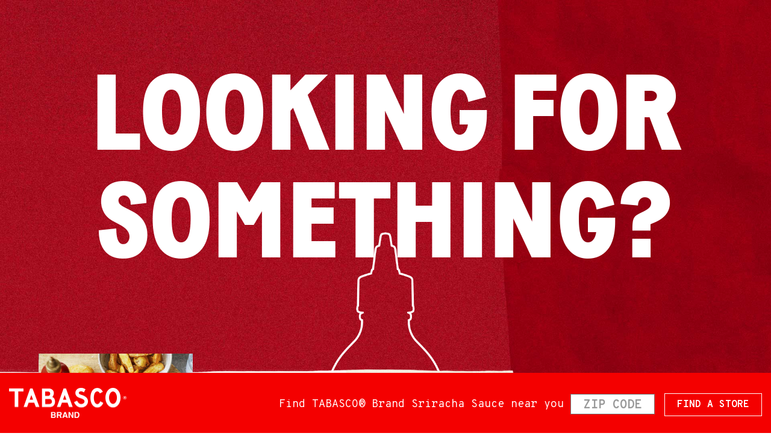

--- FILE ---
content_type: text/html; charset=UTF-8
request_url: https://www.tabasco.com/sriracha-shortage/
body_size: 20700
content:
<!DOCTYPE html>
<html lang="en" style="margin-top:0 !important;">
<head>
    <meta charset="utf-8">
    <meta http-equiv="x-ua-compatible" content="ie=edge">
    <meta name="viewport" content="width=device-width, initial-scale=1">
    <title>Sriracha Shortage | TABASCO® Brand</title>

    <script>window.onTBExistsFunctions=[];</script>

    <!-- Sitelinks Search Box -->
    <script type="application/ld+json">
        {
            "@context": "http://schema.org",
            "@type": "WebSite",
            "url": "https://www.tabasco.com",
            "isAccessibleForFree":true,
            "inLanguage":"en-US",
            "accessibilityFeature":"alternativeText",
            "accessibilityControl":["fullKeyboardControl","fullMouseControl"],
            "accessibilityHazard":["noFlashingHazard","noMotionSimulationHazard","noSoundHazard"],
            "accessibilityAPI":"ARIA"
        }
    </script>

    <script type="text/javascript" src="//ajax.googleapis.com/ajax/libs/jquery/3.2.1/jquery.min.js"></script>
    <script type="text/javascript" src="//cdn.jsdelivr.net/npm/slick-carousel@1.8.1/slick/slick.min.js"></script>

    <script>(function(html){html.className = html.className.replace(/\bno-js\b/,'js')})(document.documentElement);</script>
<meta name='robots' content='index, follow, max-image-preview:large, max-snippet:-1, max-video-preview:-1' />

	<!-- This site is optimized with the Yoast SEO Premium plugin v20.9 (Yoast SEO v26.1.1) - https://yoast.com/wordpress/plugins/seo/ -->
	<meta name="description" content="Light Things Up™ with TABASCO® Brand Sriracha Sauce. Add this versatile sauce to dips and dressings or even create a quick glaze with melted butter and TABASCO® Brand Sriracha Sauce." />
	<link rel="canonical" href="https://www.tabasco.com/sriracha-shortage/" />
	<meta property="og:locale" content="en_US" />
	<meta property="og:type" content="article" />
	<meta property="og:title" content="Looking for Something?" />
	<meta property="og:description" content="Light Things Up™ with TABASCO® Brand Sriracha Sauce. Find Sriracha Sauce near you!" />
	<meta property="og:url" content="https://www.tabasco.com/sriracha-shortage/" />
	<meta property="og:site_name" content="TABASCO® Brand" />
	<meta property="article:publisher" content="https://www.facebook.com/TABASCO/" />
	<meta property="article:modified_time" content="2024-01-01T18:32:03+00:00" />
	<meta property="og:image" content="https://www.tabasco.com/wp-content/uploads/2022/08/Siracha_Homepage_Header_CGI_Bottle_BG.png" />
	<meta property="og:image:width" content="1280" />
	<meta property="og:image:height" content="1280" />
	<meta property="og:image:type" content="image/png" />
	<meta name="twitter:card" content="summary_large_image" />
	<meta name="twitter:title" content="Sriracha Shortage" />
	<meta name="twitter:site" content="@TABASCO" />
	<script type="application/ld+json" class="yoast-schema-graph">{"@context":"https://schema.org","@graph":[{"@type":"WebPage","@id":"https://www.tabasco.com/sriracha-shortage/","url":"https://www.tabasco.com/sriracha-shortage/","name":"Sriracha Shortage | TABASCO® Brand","isPartOf":{"@id":"https://www.tabasco.com/#website"},"datePublished":"2022-09-26T13:48:20+00:00","dateModified":"2024-01-01T18:32:03+00:00","description":"Light Things Up™ with TABASCO® Brand Sriracha Sauce. Add this versatile sauce to dips and dressings or even create a quick glaze with melted butter and TABASCO® Brand Sriracha Sauce.","breadcrumb":{"@id":"https://www.tabasco.com/sriracha-shortage/#breadcrumb"},"inLanguage":"en-US","potentialAction":[{"@type":"ReadAction","target":["https://www.tabasco.com/sriracha-shortage/"]}]},{"@type":"BreadcrumbList","@id":"https://www.tabasco.com/sriracha-shortage/#breadcrumb","itemListElement":[{"@type":"ListItem","position":1,"name":"Home","item":"https://www.tabasco.com/"},{"@type":"ListItem","position":2,"name":"Sriracha Shortage"}]},{"@type":"WebSite","@id":"https://www.tabasco.com/#website","url":"https://www.tabasco.com/","name":"TABASCO® Brand","description":"#1 Hot Sauce Asked For By Name","alternateName":"TABASCO","potentialAction":[{"@type":"SearchAction","target":{"@type":"EntryPoint","urlTemplate":"https://www.tabasco.com/?s={search_term_string}"},"query-input":{"@type":"PropertyValueSpecification","valueRequired":true,"valueName":"search_term_string"}}],"inLanguage":"en-US"}]}</script>
	<!-- / Yoast SEO Premium plugin. -->


<link rel="alternate" title="oEmbed (JSON)" type="application/json+oembed" href="https://www.tabasco.com/wp-json/oembed/1.0/embed?url=https%3A%2F%2Fwww.tabasco.com%2Fsriracha-shortage%2F" />
<link rel="alternate" title="oEmbed (XML)" type="text/xml+oembed" href="https://www.tabasco.com/wp-json/oembed/1.0/embed?url=https%3A%2F%2Fwww.tabasco.com%2Fsriracha-shortage%2F&#038;format=xml" />
<style id='wp-img-auto-sizes-contain-inline-css' type='text/css'>
img:is([sizes=auto i],[sizes^="auto," i]){contain-intrinsic-size:3000px 1500px}
/*# sourceURL=wp-img-auto-sizes-contain-inline-css */
</style>
<link rel="https://api.w.org/" href="https://www.tabasco.com/wp-json/" /><link rel="alternate" title="JSON" type="application/json" href="https://www.tabasco.com/wp-json/wp/v2/pages/6447" /><link rel="EditURI" type="application/rsd+xml" title="RSD" href="https://www.tabasco.com/xmlrpc.php?rsd" />
<meta name="generator" content="WordPress 6.9" />
<link rel='shortlink' href='https://www.tabasco.com/?p=6447' />
<link rel="icon" href="https://www.tabasco.com/wp-content/uploads/2017/06/cropped-Favicon-32x32.png" sizes="32x32" />
<link rel="icon" href="https://www.tabasco.com/wp-content/uploads/2017/06/cropped-Favicon-192x192.png" sizes="192x192" />
<link rel="apple-touch-icon" href="https://www.tabasco.com/wp-content/uploads/2017/06/cropped-Favicon-180x180.png" />
<meta name="msapplication-TileImage" content="https://www.tabasco.com/wp-content/uploads/2017/06/cropped-Favicon-270x270.png" />

            <!-- Start Google Tag Manager -->
        <script>(function(w,d,s,l,i){w[l]=w[l]||[];w[l].push({'gtm.start':
        new Date().getTime(),event:'gtm.js'});var f=d.getElementsByTagName(s)[0],
        j=d.createElement(s),dl=l!='dataLayer'?'&l='+l:'';j.async=true;j.src=
        'https://www.googletagmanager.com/gtm.js?id='+i+dl;f.parentNode.insertBefore(j,f);
        })(window,document,'script','dataLayer','GTM-NP2X6HL');</script>
        <!-- End Google Tag Manager -->
    
    <meta name="google-site-verification" content="UJMLKKK_ZPE808b5VBwEh3wkgwGCYwZxk99oxZy2C2M" />

    <!-- Global site tag (gtag.js) - Google Ads: 776339575 --> <script async src="https://www.googletagmanager.com/gtag/js?id=AW-776339575"></script> <script> window.dataLayer = window.dataLayer || []; function gtag()

{dataLayer.push(arguments);}
gtag('js', new Date()); gtag('config', 'AW-776339575'); </script>
    <style>
    html{box-sizing:border-box;-webkit-font-smoothing:antialiased}.green{color:#00833e}.black{color:#000}.gray75{color:#333}.gray45{color:#454545}.white{color:#fff}.mine-shaft{color:#303030}.bg-mine-shaft{background-color:#303030}.earls-green{color:#b7bb32}.bg-earls-green{background-color:#b7bb32}.ripe-lemon{color:#f6cc16}.bg-ripe-lemon{background-color:#f6cc16}.alizarin-crimson{color:#f40000}.bg-alizarin-crimson{background-color:#f40000}.persian-red{color:#d0392b}.bg-persian-red{background-color:#d0392b}.white{color:#fff}.bg-white{background-color:#fff}.light-gray{color:#f8f8f8}.bg-light-gray{background-color:#f8f8f8}.gray30{color:#303030}.bg-gray30{background-color:#303030}.gray45{color:#454545}.bg-gray45{background-color:#454545}.gray75{color:#333}.bg-gray75{background-color:#333}.border-gray{color:#e5e5e5}.bg-border-gray{background-color:#e5e5e5}.red{color:#f40000}.bg-red{background-color:#f40000}.legal-gray{color:#9b9b9b}.bg-legal-gray{background-color:#9b9b9b}.main-menu,.sub-menu{border:0;clip:rect(0 0 0 0);height:1px;margin:-1px;overflow:hidden;padding:0;position:absolute;width:1px}.burger-open .main-menu,.sub-menu[aria-hidden=false]{clip:auto;height:auto;margin:0;overflow:hidden;padding:0;position:relative;width:auto}body{overflow-x:hidden;font-family:TradeGothic,Arial,sans-serif}svg{max-width:100px;opacity:0}@media screen and (min-width:0){body::before,body:before{content:"mobile";display:none}}@media screen and (min-width:26.25em){body::before,body:before{content:"first-sustainability-switch";display:none}}@media screen and (min-width:37.5em){body::before,body:before{content:"recipe-archive-grid-2-colum-switch";display:none}}@media screen and (min-width:37.5em){body::before,body:before{content:"footer-switch";display:none}}@media screen and (min-width:37.5em){body::before,body:before{content:"collection-switch";display:none}}@media screen and (min-width:37.5em){body::before,body:before{content:"archive-header-switch";display:none}}@media screen and (min-width:48em){body::before,body:before{content:"sodium-switch";display:none}}@media screen and (min-width:37.5em){body::before,body:before{content:"email-collection";display:none}}@media screen and (min-width:37.5em){body::before,body:before{content:"mobile-desktop-first-switch";display:none}}@media screen and (min-width:37.5em){body::before,body:before{content:"compare-switch";display:none}}@media screen and (min-width:37.5em){body::before,body:before{content:"our-brand-switch";display:none}}@media screen and (min-width:37.5em){body::before,body:before{content:"international-switch";display:none}}@media screen and (min-width:48em){body::before,body:before{content:"ipad";display:none}}@media screen and (min-width:48em){body::before,body:before{content:"icon-information-switch";display:none}}@media screen and (min-width:48em){body::before,body:before{content:"ipad-vertical";display:none}}@media screen and (min-width:75em){body::before,body:before{content:"blog-switch";display:none}}@media screen and (min-width:48em){body::before,body:before{content:"ipad-portrait";display:none}}@media screen and (min-width:50em){body::before,body:before{content:"profit-calculator-switch";display:none}}@media screen and (min-width:50em){body::before,body:before{content:"single-recipe-2-columns";display:none}}@media screen and (min-width:50em){body::before,body:before{content:"legal-copy-switch";display:none}}@media screen and (min-width:50em){body::before,body:before{content:"search-switch";display:none}}@media screen and (min-width:50em){body::before,body:before{content:"history-switch";display:none}}@media screen and (min-width:59.375em){body::before,body:before{content:"second-sustainability-switch";display:none}}@media screen and (min-width:62.5em){body::before,body:before{content:"finder-desktop";display:none}}@media screen and (min-width:62.5em){body::before,body:before{content:"restaurant-map-switch";display:none}}@media screen and (min-width:62.5em){body::before,body:before{content:"generic-form-switch";display:none}}@media screen and (min-width:64em){body::before,body:before{content:"finder-switch";display:none}}@media screen and (min-width:801px){body::before,body:before{content:"four-slides-on-scroller";display:none}}@media screen and (min-width:67.5em){body::before,body:before{content:"recipe-skinny-contain";display:none}}@media screen and (min-width:64em){body::before,body:before{content:"mobile-nav-switch";display:none}}@media screen and (min-width:80em){body::before,body:before{content:"beyond-max-width";display:none}}body,img{image-rendering:-moz-crisp-edges;image-rendering:-o-crisp-edges;image-rendering:-webkit-optimize-contrast;-ms-interpolation-mode:bicubic}body:after{content:'("mobile": 0, "first-sustainability-switch": 26.25em, "recipe-archive-grid-2-colum-switch": 37.5em, "footer-switch": 37.5em, "collection-switch": 37.5em, "archive-header-switch": 37.5em, "sodium-switch": 48em, "email-collection": 37.5em, "mobile-desktop-first-switch": 37.5em, "compare-switch": 37.5em, "our-brand-switch": 37.5em, "international-switch": 37.5em, "ipad": 48em, "icon-information-switch": 48em, "ipad-vertical": 48em, "blog-switch": 75em, "ipad-portrait": 48em, "profit-calculator-switch": 50em, "single-recipe-2-columns": 50em, "legal-copy-switch": 50em, "search-switch": 50em, "history-switch": 50em, "second-sustainability-switch": 59.375em, "finder-desktop": 62.5em, "restaurant-map-switch": 62.5em, "generic-form-switch": 62.5em, "finder-switch": 64em, "four-slides-on-scroller": 801px, "recipe-skinny-contain": 67.5em, "mobile-nav-switch": 64em, "beyond-max-width": 80em)';display:none}.footer__text-logo img{max-width:300px}.search-form{transition:none;transform:translateY(-100%)}.generic-wrapper{padding:30px 20px}.lazy{opacity:0;transition:opacity .2s ease-out}.done{opacity:1}*,:after,:before{box-sizing:inherit}p:last-child{margin-bottom:0}img{width:100%;max-width:100%;height:auto}.block-img{display:block}.recipe-sauces__circle img{max-width:30px}main{z-index:1;margin-top:60px}.main--relative{position:relative}.main-menu{height:100%;margin:0;height:calc(100% - 60px);padding:60px 0 0 0;text-align:left;font-size:23px;font-family:TradeGothic,Arial,sans-serif;font-weight:700;line-height:1.15}.main-menu a{color:#000}.main-menu>li{display:block}.main-menu>li>a{padding:20px;display:block;text-transform:uppercase}.main-menu>li[aria-expanded=true]>a{color:#f40000}.country-selector__trigger[aria-expanded=true]:after,.main-menu>li[aria-expanded=true]>a:after{transform:translateY(-2px) rotate(225deg)}.sub-menu{font-size:18px;letter-spacing:.5px;font-family:TradeGothic,Arial,sans-serif;list-style:none}.sub-menu a{color:#00833e;display:block;padding:10px 20px}.sub-menu a:active,.sub-menu a:focus,.sub-menu a:hover{text-decoration:none;color:#f40000}.country-selector__trigger,.menu-item-has-children{position:relative}.country-selector__trigger:after,.menu-item-has-children>a:after{position:absolute;top:32px;right:40px;display:inline-block;border-bottom:3px solid #f40000;border-right:3px solid #f40000;transform:translateY(-50%) rotate(45deg);width:10px;height:10px;content:" ";transition:.2s transform ease-in-out}.burger-open .main-menu{padding:60px 0 0 0}.burger-open .header{overflow:visible;height:100vh}.header{position:fixed;height:60px;overflow:visible;top:0;z-index:10;left:0;background:#fff;width:100%;text-align:center;max-width:100vw;box-shadow:0 5px 10px 0 rgba(0,0,0,.1)}.post-header-shadow{background:rgba(255,255,255,0);transform-origin:center center;transform:rotate(45deg) translate(-17%,56%);top:0;left:50%;position:fixed;height:65px;width:65px;z-index:9;display:block!important;box-shadow:5px 5px 10px 0 rgba(0,0,0,.1)}.header__logo{width:80px;height:80px;position:absolute;left:50%;top:10px;transform:translateX(-50%);z-index:2}.header__logo img{position:relative;z-index:2}.header__logo:before{display:block;width:80px;height:10px;background:#fff;content:" ";position:absolute;transform:rotate(45deg);width:52px;height:52px;left:14px;top:24px;border-right:1px solid #e5e5e5;border-bottom:1px solid #e5e5e5;z-index:1}.header__hamburger-square{width:20px;height:17px;background:#000;margin:auto auto;position:absolute;left:50%;top:50%;transition:background .15s linear;transform:translate(-50%,-50%)}.header__hamburger-square:after,.header__hamburger-square:before{height:4px;position:absolute;width:100%;background:#fff;content:" ";display:block;left:0;transition:background .15s linear,transform .15s linear;transform-origin:center center}.header__hamburger-square:before{top:3px}.header__hamburger-square:after{bottom:3px}.burger-open .header__hamburger-square{background:#fff}.burger-open .header__hamburger-square:after,.burger-open .header__hamburger-square:before{background:#000;height:3px}.burger-open .header__hamburger-square:before{transform:rotate(-45deg) translate(-3px,3px)}.burger-open .header__hamburger-square:after{transform:rotate(45deg) translate(-3px,-2px)}.header__hamburger-toggle,.header__search-toggle{height:60px;padding:0;text-align:center;text-indent:-999em;background:0 0;outline:0;border:none;position:relative;min-width:60px}.psearch__trigger{height:60px;width:60px;color:transparent;background:0 0;border:0;position:absolute;top:0;left:0;bottom:0}.psearch__trigger svg{opacity:1;position:absolute;top:0;right:0;bottom:0;left:0;margin:auto}.psearch__label--hidden{display:none}.header__hamburger-toggle{float:right}.header__contain{height:60px;border-bottom:1px solid #e5e5e5;z-index:2;position:relative;background:#fff}.header__nav{position:relative;z-index:1;transition:transform .3s ease-out;transform:translateY(-100%);background:#fff;height:calc(100% - 60px);overflow:auto;-webkit-overflow-scrolling:touch;padding-bottom:74px}.burger-open .header__nav{transform:translateY(0)}.header__white-block{position:absolute;left:50%;height:65px;width:65px;top:17px;transform:translateX(-50%) rotate(45deg);background:#fff;z-index:1}.sub-template img{display:none}.sub-menu__headline,.sub-menu__tagline{display:none}.sub-menu--country-selector{margin-top:20px}.sub-menu{max-height:0;transition:max-height .3s ease-out}.sub-menu p{display:none}.sub-menu p.sub-template__title{display:block;font-family:TradeGothic,Arial,sans-serif;color:#00833e;text-transform:none;font-size:16px}.sub-menu[aria-hidden=false]{max-height:100vh;padding-left:30px}.sub-menu[aria-hidden=false].sub-menu--country-selector{width:100vw}.sub-template--products__title{color:#00833e;font-family:TradeGothic,Arial,sans-serif;font-size:16px;letter-spacing:.5px;line-height:24px}.country-selector{text-align:left;padding:40px 20px 20px}.country-selector__trigger{border-radius:20px;overflow:hidden;width:40px;height:40px;-webkit-appearance:none;appearance:none;background:#fff;text-indent:-999em;border:1px solid #e5e5e5;position:relative;overflow:visible}.country-selector__trigger:after{left:60px;top:50%;right:auto}.country-selector__flag{position:absolute;left:5%;top:5%;width:90%;height:90%;pointer-events:none;overflow:hidden;border-radius:18px}.privacy-policy-notice{background:#00833e;color:#fff;padding:50px 20px;width:100%;position:absolute;top:60px;z-index:2;left:0}.privacy-policy-notice__text{margin:0;padding:0 30px}.privacy-policy-notice .privacy-policy-notice__link{color:#fff}.privacy-policy-notice .privacy-policy-notice__link:focus,.privacy-policy-notice .privacy-policy-notice__link:hover{color:#f40000}.privacy-policy-notice .privacy-policy-notice__link--text{text-decoration:underline}.privacy-policy-notice .privacy-policy-notice__link--close{position:absolute;display:block;width:20px;height:20px;text-indent:-999em;right:20px;top:50%;transform:translateY(-50%)}.privacy-policy-notice .privacy-policy-notice__link--close:after,.privacy-policy-notice .privacy-policy-notice__link--close:before{display:block;content:" ";background:#fff;width:3px;height:16px}.privacy-policy-notice .privacy-policy-notice__link--close:before{transform:rotate(-45deg) translate(4px,7px)}.privacy-policy-notice .privacy-policy-notice__link--close:after{transform:rotate(45deg) translate(-4px,-15px)}@media only screen and (min-width:64em){.psearch__trigger{height:90px}.privacy-policy-notice{position:relative;top:auto;left:auto;padding:20px;z-index:1}.full-drop-down,.full-drop-down.sub-menu,.sub-menu{transition-property:none}.post-header-shadow{left:0;height:100px;width:100px;transform:rotate(45deg);top:10px}.sub-menu p{display:block}.menu-item{display:inline}.menu-item>a{color:#000}.country-selector{width:150px;text-align:right;position:absolute;z-index:4;right:70px;top:0;left:auto;padding:28px 29px 29px 0;font-size:16px}.country-selector__trigger{width:32px;height:32px;margin-bottom:0;float:right;display:block}.country-selector__trigger:after{left:46px;top:14px}.country-selector__flag{max-height:29px;max-width:29px}.menu-item-has-children{position:static}.main-menu:after{content:"";display:table;clear:both}.main-menu a:active,.main-menu a:focus,.main-menu a:hover{color:#303030}.sub-menu{background:#f8f8f8;pointer-events:none;border-bottom:1px solid #e5e5e5;transform:none;top:100%;transition:opacity .2s ease-out;margin:0;max-height:100vh;clip:auto;text-transform:none;padding:23px;position:absolute;left:0;font-size:16px;font-family:TradeGothic,Arial,sans-serif;width:100%;clear:both;display:block;text-align:center}.sub-menu a{color:#00833e;padding:0 30px;display:inline}.sub-menu a:active,.sub-menu a:focus,.sub-menu a:hover{text-decoration:none;color:#f40000}.sub-menu[aria-hidden=false]{position:absolute;width:100%;padding:23px;transform:none}.sub-menu[aria-hidden=false].sub-menu--country-selector{position:fixed}.sub-menu--country-selector{border-top:1px solid #e5e5e5;width:100vw;padding:10px 20px;margin-top:0;clip:auto;min-height:20px;overflow:visible;transform:none;max-height:none;line-height:7px;pointer-events:none;z-index:1;left:0;top:89px;position:fixed;pointer-events:none}.sub-menu--country-selector a{padding:0 10px;pointer-events:none;display:none}.sub-menu[aria-hidden=false]{opacity:1;pointer-events:auto;z-index:2}.sub-menu--country-selector[aria-hidden=false]{padding:10px 20px}.sub-menu--country-selector[aria-hidden=false] a{pointer-events:auto;display:inline}.country-selector-sub-menu,.sub-menu{opacity:0}.country-selector-sub-menu,.sub-menu--country-selector{height:auto;min-height:62px;padding:0}.country-selector-sub-menu__list{max-width:764px;margin:0 auto;padding:0}.country-selector-sub-menu__list .menu-item{margin:20px 10px;display:inline-block}.sub-menu.full-drop-down{transform:scale(1,0);opacity:1}.country-selector__trigger[aria-expanded=true]+.sub-menu,.sub-menu--country-selector[aria-hidden=false]{opacity:1;pointer-events:auto}.sub-template{float:left;margin:30px 0 0 0;font-size:16px;opacity:0;transition-property:opacity,transform;transition-duration:.4s;transition-timing-function:ease-in-out;color:#333;transform:translate(0,-15px);will-change:opacity,transform}.sub-template img{display:block;margin:0 auto;will-change:transform;transition:transform .15s ease-out}.sub-template a{display:block;color:#333}.sub-template a .sub-template__title{color:#000;font-family:TradeGothic,Arial,sans-serif;font-weight:700;line-height:1.15;text-transform:uppercase}.sub-template a:focus .sub-template__title,.sub-template a:hover .sub-template__title{text-decoration:none}.sub-template a:focus p,.sub-template a:hover p{color:#333}.header__nav--b2c .sub-template--products{max-width:290px;width:24%}.header__nav--b2c .sub-template--products:nth-child(4):after{content:"";display:table;clear:both}.header__nav--b2c .sub-template img{width:32%}.sub-template--products:nth-child(1){transition-delay:.3s}.sub-template--products:nth-child(2){transition-delay:.45s}.sub-template--products:nth-child(3){transition-delay:.6s}.sub-template--products:nth-child(4){transition-delay:.75s}.sub-template--products:nth-child(5){transition-delay:.9s}.sub-template--products:nth-child(6){transition-delay:1.05s}.sub-template--products:nth-child(7){transition-delay:1.2s}.sub-template--products:nth-child(8){transition-delay:1.35s}.sub-template--products:nth-child(9){transition-delay:1.5s}.sub-template--products:nth-child(10){transition-delay:1.65s}.sub-template--products:nth-child(11){transition-delay:1.8s}[aria-hidden=false] .sub-template{opacity:1;transform:translate(0,0)}.sub-template--find-a-broker a:focus,.sub-template--find-a-broker a:hover,.sub-template--products a:focus,.sub-template--products a:hover{text-decoration:none;color:#333}.sub-template--find-a-broker a:focus .sub-template__title,.sub-template--find-a-broker a:hover .sub-template__title,.sub-template--products a:focus .sub-template__title,.sub-template--products a:hover .sub-template__title{color:#f40000}.header__nav--b2c .sub-template a:focus img,.header__nav--b2c .sub-template a:hover img{transform:rotate(-10deg)}.sub-template__note{font-size:16px;line-height:21px}.sub-template__title,.sub-template__title.h6{text-transform:uppercase;font-family:TradeGothic,Arial,sans-serif;font-weight:700;line-height:1.15;color:#000;font-size:20px;margin:10px;line-height:24px}.header__nav--b2b .sub-menu p{background:#fff;z-index:2;border-radius:3px;position:relative;padding:8px}.header__nav--b2b .sub-menu p.sub-template__title,.header__nav--b2b .sub-template__title{font-size:42px;line-height:48px}.sub-menu__headline,.sub-menu__headline.h2{font-size:68px;line-height:68px;text-transform:uppercase;font-family:TradeGothic,Arial,sans-serif;font-weight:700;line-height:1.15;margin:0 0 10px}.sub-menu__headline,.sub-menu__tagline{display:block;will-change:transform,opacity;transform:translateY(-30px);transition-property:opacity,transform;transition-timing-function:ease-out;transition-duration:.2s;opacity:0;transition-delay:.2s}[aria-hidden=false] .sub-menu__headline,[aria-hidden=false] .sub-menu__tagline{opacity:1;transition-duration:.4s;transform:translateY(0)}.sub-menu.full-drop-down{height:100%;overflow:auto;-webkit-overflow-scrolling:touch;height:calc(100vh - 90px);background:#fff;text-align:center;padding:80px 20px}.full-drop-down{transform-origin:center top;transition:transform .3s ease-out}.full-drop-down[aria-hidden=true]{display:block;transform:scale(1,0);transition-delay:.5s}.full-drop-down[aria-hidden=true] .sub-menu__headline,.full-drop-down[aria-hidden=true] .sub-menu__tagline{transition-delay:0}.full-drop-down[aria-hidden=false]{transform:scale(1,1)}.full-drop-down[aria-hidden=true] .sub-template--products:nth-child(1){transition-delay:0s}.full-drop-down[aria-hidden=true] .sub-template--products:nth-child(2){transition-delay:0s}.full-drop-down[aria-hidden=true] .sub-template--products:nth-child(3){transition-delay:0s}.full-drop-down[aria-hidden=true] .sub-template--products:nth-child(4){transition-delay:0s}.full-drop-down[aria-hidden=true] .sub-template--products:nth-child(5){transition-delay:0s}.full-drop-down[aria-hidden=true] .sub-template--products:nth-child(6){transition-delay:0s}.full-drop-down[aria-hidden=true] .sub-template--products:nth-child(7){transition-delay:0s}.full-drop-down[aria-hidden=true] .sub-template--products:nth-child(8){transition-delay:0s}.full-drop-down[aria-hidden=true] .sub-template--products:nth-child(9){transition-delay:0s}.full-drop-down[aria-hidden=true] .sub-template--products:nth-child(10){transition-delay:0s}.full-drop-down[aria-hidden=true] .sub-template--products:nth-child(11){transition-delay:0s}.full-drop-down[aria-hidden=true].sub-menu--leaving .sub-template--products,.sub-menu--leaving .sub-template--products{transform:translateY(-20px);opacity:0;transition-duration:.4s}.full-drop-down[aria-hidden=false]{display:block;transform:scale(1,1)}.header__hamburger-toggle{display:none}.header__search-toggle{position:absolute;right:0;top:0;height:90px}.header{height:auto;overflow:visible;min-height:90px}.header__logo{float:left;width:100px;z-index:2;position:absolute;transform:none;left:60px;top:21px}.header__logo img{display:block;z-index:2;position:relative}.header__logo:before{width:58px;left:21px;top:40px;height:58px;border-right:1px solid #e5e5e5;border-bottom:1px solid #e5e5e5;z-index:1}.header__white-block{transform:rotate(45deg);height:100px;width:100px;top:10px;left:60px}.main-menu{font-size:16px;line-height:14px;display:block;z-index:3}.main-menu>li{display:inline-block}.main-menu>li>a{display:inline}.main-menu>li.menu-item-has-children>a,.menu-item-has-children>a{padding:0 40px 38px 20px;position:relative;display:inline-block}.main-menu>li.menu-item-has-children>a:after,.menu-item-has-children>a:after{position:absolute;top:0;right:20px;display:inline-block;border-bottom:3px solid #f40000;border-right:3px solid #f40000;transform:rotate(45deg);width:10px;height:10px;content:" "}.menu-item>a{position:relative}.menu-main-container .menu-item>a:before{width:4px;height:4px;display:inline-block;background:#c8c8c8;margin-left:20px;transform:rotate(45deg);left:-30px;pointer-events:none;top:25px;content:" ";position:absolute}.menu-main-container{position:relative}.menu-main-container .menu-item-has-children>a:before{top:5px;left:-30px}.menu-item .sub-menu a:before,.menu-item:first-child a:before{display:none}.main-menu{margin:0 auto;text-align:center;padding:0;position:relative;clip:auto;height:auto;margin:0;overflow:hidden;padding:0;position:relative;width:auto;margin:0 auto;padding:38px 0 0 0;overflow:visible}.header__nav{transform:none;overflow:visible;height:auto;min-height:90px;padding-bottom:0}.main-menu{min-height:90px}.main-menu>li{margin:0 0 0 12px;text-transform:uppercase}.header__contain{max-width:1280px;margin:0 auto;position:relative;z-index:3;border-bottom:none;height:auto}.header__contain:after{content:"";display:table;clear:both}.main-menu:after{position:absolute;right:0;bottom:0;width:100%;height:1px;background:#e5e5e5;display:block;content:" "}.header__nav{position:relative;z-index:2}.main{margin-top:90px}.full-drop-down a{display:block;padding:0;background:#fff;transition-timing-function:ease-in-out;transition-property:transform;transition-duration:.3s}.sub-template--b2b img{max-width:100%;height:auto;width:65%;position:absolute;bottom:0;left:50%;transform:translate(-50%,15%)}.sub-menu--count-2 .sub-template{display:flex;flex-direction:column;justify-content:center;margin-top:0;z-index:1;display:inline-block;width:50%;clear:none;float:left;text-align:center;height:auto;padding:0;position:absolute;top:0;transform:none}.sub-menu--count-2 .sub-template:after{content:"";display:table;clear:both}.sub-menu--count-2 .sub-template:nth-child(1){left:0}.sub-menu--count-2 .sub-template:nth-child(2){left:50%}.header__nav--b2b .full-drop-down a{padding-top:calc(25vh);height:calc(100vh - 90px)}.header__nav--b2b .full-drop-down a:hover{transform:translateY(-5%)}.header__nav--b2b .sub-menu p{display:block;max-width:368px;line-height:21px;margin-right:auto;margin-left:auto;width:100%}.header__nav--b2b .sub-menu p.sub-template__title{max-width:490px}.header__nav--b2b .full-drop-down{overflow:hidden}.header__nav--b2b .full-drop-down:after{position:absolute;height:100%;width:1px;left:50%;top:0;transform:translateX(-50%);content:" ";display:block;background:#f4f4f4}.header__nav--b2b .sub-menu.full-drop-down{padding:0}.post-header-shadow{left:60px}}@media only screen and (min-width:80em){.header__nav--b2b .sub-template--products:first-child{margin-left:0}.header__nav--b2b .sub-template--find-a-broker:first-child{margin-left:calc((100vw - 1280px)/ 2)}.post-header-shadow{left:calc((100% - 1280px)/ 2 + 60px);transform:rotate(45deg)}.header__search-toggle{right:40px}.country-selector{right:calc((100vw - 1160px)/ 2 + 50px)}.sub-menu--country-selector[aria-hidden=false]{opacity:1}.sub-menu--country-selector,.sub-menu--country-selector.sub-menu[aria-hidden=false],.sub-menu--country-selector[aria-hidden=false]{left:0;top:90px;transform:none;top:89px;position:fixed}.sub-template--products-1,.sub-template--products-5{margin-left:calc((100vw - 1220px)/ 2)}}@media(max-width:359px){.header .header__buy-button>span{display:none}}@media(min-width:1024px){.header .mobile__header__logo{display:none!important}.header .header__buy-button{display:none}.psearch__trigger{left:auto}.menu-main-container .menu-item.primary-cta>a:before{display:none}.main-menu>li.primary-cta{font-size:inherit;margin-top:-12px;padding:0;border:0}.main-menu>li.primary-cta>a{display:inline-block;padding:10px 20px;background-color:#0146ad;border-color:#0146ad;color:#fff;border-radius:3px}.main-menu>li.primary-cta>a:hover,.main-menu>li.primary-cta>a:active,.main-menu>li.primary-cta>a:focus{text-decoration:none;background-color:#0061ff;border-color:#0061ff}}@media(max-width:1023.8px){.header{height:80px}.header__contain{height:80px}.header__hamburger-toggle,.header__search-toggle{height:80px}main{margin-top:80px}#psearch__trigger{display:none}.header .header__logo,.header .header__white-block,.post-header-shadow{display:none!important}.header .mobile__header__logo{width:140px;height:70px;position:absolute;text-align:center;left:50%;top:5px;transform:translateX(-50%);z-index:2}.header .header__buy-button{font-family:TradeGothic,"Arial Narrow",Arial,sans-serif;font-weight:700;line-height:75px;font-size:18px;color:#000;text-transform:uppercase;display:block;position:absolute;top:5px;left:20px}.header .header__buy-button:active,.header .header__buy-button:focus,.header .header__buy-button:hover{color:#f40000;text-decoration:none}}


.header .header__buy-button {
    border-color:#0146ad;
    background-color:#0146ad;
    color:#ffffff;
    border-radius: 3px;
    font-size: 18px;
    font-family: TradeGothic,"Arial Narrow",Arial,sans-serif;
    font-weight: 700;
    line-height: 1.15;
    padding: 10px 10px;
    text-transform: uppercase;
    letter-spacing: .5px;
    margin:16px 0;
}
.header .header__buy-button:hover,
.header .header__buy-button:active,
.header .header__buy-button:focus {
    border-color:#0061ff;
    background-color:#0061ff;
    color:#ffffff;
}                .country-selector__flag{background-image:url(https://www.tabasco.com/wp-content/uploads/2020/09/flags.png); background-size:100% auto; transition: background-position .15s ease-out;}.country-selector--united-states .country-selector__flag{background-position: 0 0;}
    .country-selector__flag--canada,.country-selector--canada .country-selector__flag{background-position:0 8.33%;}.country-selector__flag--spain,.country-selector--spain .country-selector__flag{background-position:0 16.66%;}.country-selector__flag--austria,.country-selector--austria .country-selector__flag{background-position:0 24.99%;}.country-selector__flag--brazil,.country-selector--brazil .country-selector__flag{background-position:0 33.32%;}.country-selector__flag--costa-rica,.country-selector--costa-rica .country-selector__flag{background-position:0 41.65%;}.country-selector__flag--finland,.country-selector--finland .country-selector__flag{background-position:0 49.98%;}.country-selector__flag--germany,.country-selector--germany .country-selector__flag{background-position:0 58.31%;}.country-selector__flag--mexico,.country-selector--mexico .country-selector__flag{background-position:0 66.64%;}.country-selector__flag--switzerland,.country-selector--switzerland .country-selector__flag{background-position:0 74.97%;}.country-selector__flag--poland,.country-selector--poland .country-selector__flag{background-position:0 83.3%;}.country-selector__flag--russia,.country-selector--russia .country-selector__flag{background-position:0 91.63%;}.country-selector__flag--japan,.country-selector--japan .country-selector__flag{background-position:0 99.96%;}</style>

<link rel="stylesheet" type="text/css" href="//cdn.jsdelivr.net/npm/slick-carousel@1.8.1/slick/slick.min.css"/>
<link rel="stylesheet" href="https://maxcdn.bootstrapcdn.com/bootstrap/3.3.7/css/bootstrap.min.css" integrity="sha384-BVYiiSIFeK1dGmJRAkycuHAHRg32OmUcww7on3RYdg4Va+PmSTsz/K68vbdEjh4u" crossorigin="anonymous">		

<link rel="stylesheet" href="https://www.tabasco.com/wp-content/themes/tabasco-redesign-2017/assets/fonts/fonts.min.css?469fdd6">
<link rel="stylesheet" href="https://www.tabasco.com/wp-content/themes/tabasco-redesign-2017/style.min.css?469fdd6">
<link rel="stylesheet" href="https://www.tabasco.com/wp-content/themes/tabasco-redesign-2017/print.min.css?469fdd6">

<link rel="stylesheet" href="https://www.tabasco.com/wp-content/themes/tabasco-redesign-2017/assets/css/typography.min.css?469fdd6">
<link rel="stylesheet" href="https://www.tabasco.com/wp-content/themes/tabasco-redesign-2017/assets/css/header.min.css?469fdd6">
<link rel="stylesheet" href="https://www.tabasco.com/wp-content/themes/tabasco-redesign-2017/assets/css/footer.min.css?469fdd6">
<link rel="stylesheet" href="https://www.tabasco.com/wp-content/themes/tabasco-redesign-2017/assets/css/global.min.css?469fdd6">


<style>
* {image-rendering: auto !important; image-rendering: -webkit-optimize-contrast !important;}
.header__logo {image-rendering: auto !important;}
</style>
    <link rel="stylesheet" href="https://www.tabasco.com/wp-content/themes/tabasco-redesign-2017/styles/template-sriracha-shortage.min.css?v=469fdd6">
<style id='global-styles-inline-css' type='text/css'>
:root{--wp--preset--aspect-ratio--square: 1;--wp--preset--aspect-ratio--4-3: 4/3;--wp--preset--aspect-ratio--3-4: 3/4;--wp--preset--aspect-ratio--3-2: 3/2;--wp--preset--aspect-ratio--2-3: 2/3;--wp--preset--aspect-ratio--16-9: 16/9;--wp--preset--aspect-ratio--9-16: 9/16;--wp--preset--color--black: #000000;--wp--preset--color--cyan-bluish-gray: #abb8c3;--wp--preset--color--white: #ffffff;--wp--preset--color--pale-pink: #f78da7;--wp--preset--color--vivid-red: #cf2e2e;--wp--preset--color--luminous-vivid-orange: #ff6900;--wp--preset--color--luminous-vivid-amber: #fcb900;--wp--preset--color--light-green-cyan: #7bdcb5;--wp--preset--color--vivid-green-cyan: #00d084;--wp--preset--color--pale-cyan-blue: #8ed1fc;--wp--preset--color--vivid-cyan-blue: #0693e3;--wp--preset--color--vivid-purple: #9b51e0;--wp--preset--gradient--vivid-cyan-blue-to-vivid-purple: linear-gradient(135deg,rgb(6,147,227) 0%,rgb(155,81,224) 100%);--wp--preset--gradient--light-green-cyan-to-vivid-green-cyan: linear-gradient(135deg,rgb(122,220,180) 0%,rgb(0,208,130) 100%);--wp--preset--gradient--luminous-vivid-amber-to-luminous-vivid-orange: linear-gradient(135deg,rgb(252,185,0) 0%,rgb(255,105,0) 100%);--wp--preset--gradient--luminous-vivid-orange-to-vivid-red: linear-gradient(135deg,rgb(255,105,0) 0%,rgb(207,46,46) 100%);--wp--preset--gradient--very-light-gray-to-cyan-bluish-gray: linear-gradient(135deg,rgb(238,238,238) 0%,rgb(169,184,195) 100%);--wp--preset--gradient--cool-to-warm-spectrum: linear-gradient(135deg,rgb(74,234,220) 0%,rgb(151,120,209) 20%,rgb(207,42,186) 40%,rgb(238,44,130) 60%,rgb(251,105,98) 80%,rgb(254,248,76) 100%);--wp--preset--gradient--blush-light-purple: linear-gradient(135deg,rgb(255,206,236) 0%,rgb(152,150,240) 100%);--wp--preset--gradient--blush-bordeaux: linear-gradient(135deg,rgb(254,205,165) 0%,rgb(254,45,45) 50%,rgb(107,0,62) 100%);--wp--preset--gradient--luminous-dusk: linear-gradient(135deg,rgb(255,203,112) 0%,rgb(199,81,192) 50%,rgb(65,88,208) 100%);--wp--preset--gradient--pale-ocean: linear-gradient(135deg,rgb(255,245,203) 0%,rgb(182,227,212) 50%,rgb(51,167,181) 100%);--wp--preset--gradient--electric-grass: linear-gradient(135deg,rgb(202,248,128) 0%,rgb(113,206,126) 100%);--wp--preset--gradient--midnight: linear-gradient(135deg,rgb(2,3,129) 0%,rgb(40,116,252) 100%);--wp--preset--font-size--small: 13px;--wp--preset--font-size--medium: 20px;--wp--preset--font-size--large: 36px;--wp--preset--font-size--x-large: 42px;--wp--preset--spacing--20: 0.44rem;--wp--preset--spacing--30: 0.67rem;--wp--preset--spacing--40: 1rem;--wp--preset--spacing--50: 1.5rem;--wp--preset--spacing--60: 2.25rem;--wp--preset--spacing--70: 3.38rem;--wp--preset--spacing--80: 5.06rem;--wp--preset--shadow--natural: 6px 6px 9px rgba(0, 0, 0, 0.2);--wp--preset--shadow--deep: 12px 12px 50px rgba(0, 0, 0, 0.4);--wp--preset--shadow--sharp: 6px 6px 0px rgba(0, 0, 0, 0.2);--wp--preset--shadow--outlined: 6px 6px 0px -3px rgb(255, 255, 255), 6px 6px rgb(0, 0, 0);--wp--preset--shadow--crisp: 6px 6px 0px rgb(0, 0, 0);}:where(.is-layout-flex){gap: 0.5em;}:where(.is-layout-grid){gap: 0.5em;}body .is-layout-flex{display: flex;}.is-layout-flex{flex-wrap: wrap;align-items: center;}.is-layout-flex > :is(*, div){margin: 0;}body .is-layout-grid{display: grid;}.is-layout-grid > :is(*, div){margin: 0;}:where(.wp-block-columns.is-layout-flex){gap: 2em;}:where(.wp-block-columns.is-layout-grid){gap: 2em;}:where(.wp-block-post-template.is-layout-flex){gap: 1.25em;}:where(.wp-block-post-template.is-layout-grid){gap: 1.25em;}.has-black-color{color: var(--wp--preset--color--black) !important;}.has-cyan-bluish-gray-color{color: var(--wp--preset--color--cyan-bluish-gray) !important;}.has-white-color{color: var(--wp--preset--color--white) !important;}.has-pale-pink-color{color: var(--wp--preset--color--pale-pink) !important;}.has-vivid-red-color{color: var(--wp--preset--color--vivid-red) !important;}.has-luminous-vivid-orange-color{color: var(--wp--preset--color--luminous-vivid-orange) !important;}.has-luminous-vivid-amber-color{color: var(--wp--preset--color--luminous-vivid-amber) !important;}.has-light-green-cyan-color{color: var(--wp--preset--color--light-green-cyan) !important;}.has-vivid-green-cyan-color{color: var(--wp--preset--color--vivid-green-cyan) !important;}.has-pale-cyan-blue-color{color: var(--wp--preset--color--pale-cyan-blue) !important;}.has-vivid-cyan-blue-color{color: var(--wp--preset--color--vivid-cyan-blue) !important;}.has-vivid-purple-color{color: var(--wp--preset--color--vivid-purple) !important;}.has-black-background-color{background-color: var(--wp--preset--color--black) !important;}.has-cyan-bluish-gray-background-color{background-color: var(--wp--preset--color--cyan-bluish-gray) !important;}.has-white-background-color{background-color: var(--wp--preset--color--white) !important;}.has-pale-pink-background-color{background-color: var(--wp--preset--color--pale-pink) !important;}.has-vivid-red-background-color{background-color: var(--wp--preset--color--vivid-red) !important;}.has-luminous-vivid-orange-background-color{background-color: var(--wp--preset--color--luminous-vivid-orange) !important;}.has-luminous-vivid-amber-background-color{background-color: var(--wp--preset--color--luminous-vivid-amber) !important;}.has-light-green-cyan-background-color{background-color: var(--wp--preset--color--light-green-cyan) !important;}.has-vivid-green-cyan-background-color{background-color: var(--wp--preset--color--vivid-green-cyan) !important;}.has-pale-cyan-blue-background-color{background-color: var(--wp--preset--color--pale-cyan-blue) !important;}.has-vivid-cyan-blue-background-color{background-color: var(--wp--preset--color--vivid-cyan-blue) !important;}.has-vivid-purple-background-color{background-color: var(--wp--preset--color--vivid-purple) !important;}.has-black-border-color{border-color: var(--wp--preset--color--black) !important;}.has-cyan-bluish-gray-border-color{border-color: var(--wp--preset--color--cyan-bluish-gray) !important;}.has-white-border-color{border-color: var(--wp--preset--color--white) !important;}.has-pale-pink-border-color{border-color: var(--wp--preset--color--pale-pink) !important;}.has-vivid-red-border-color{border-color: var(--wp--preset--color--vivid-red) !important;}.has-luminous-vivid-orange-border-color{border-color: var(--wp--preset--color--luminous-vivid-orange) !important;}.has-luminous-vivid-amber-border-color{border-color: var(--wp--preset--color--luminous-vivid-amber) !important;}.has-light-green-cyan-border-color{border-color: var(--wp--preset--color--light-green-cyan) !important;}.has-vivid-green-cyan-border-color{border-color: var(--wp--preset--color--vivid-green-cyan) !important;}.has-pale-cyan-blue-border-color{border-color: var(--wp--preset--color--pale-cyan-blue) !important;}.has-vivid-cyan-blue-border-color{border-color: var(--wp--preset--color--vivid-cyan-blue) !important;}.has-vivid-purple-border-color{border-color: var(--wp--preset--color--vivid-purple) !important;}.has-vivid-cyan-blue-to-vivid-purple-gradient-background{background: var(--wp--preset--gradient--vivid-cyan-blue-to-vivid-purple) !important;}.has-light-green-cyan-to-vivid-green-cyan-gradient-background{background: var(--wp--preset--gradient--light-green-cyan-to-vivid-green-cyan) !important;}.has-luminous-vivid-amber-to-luminous-vivid-orange-gradient-background{background: var(--wp--preset--gradient--luminous-vivid-amber-to-luminous-vivid-orange) !important;}.has-luminous-vivid-orange-to-vivid-red-gradient-background{background: var(--wp--preset--gradient--luminous-vivid-orange-to-vivid-red) !important;}.has-very-light-gray-to-cyan-bluish-gray-gradient-background{background: var(--wp--preset--gradient--very-light-gray-to-cyan-bluish-gray) !important;}.has-cool-to-warm-spectrum-gradient-background{background: var(--wp--preset--gradient--cool-to-warm-spectrum) !important;}.has-blush-light-purple-gradient-background{background: var(--wp--preset--gradient--blush-light-purple) !important;}.has-blush-bordeaux-gradient-background{background: var(--wp--preset--gradient--blush-bordeaux) !important;}.has-luminous-dusk-gradient-background{background: var(--wp--preset--gradient--luminous-dusk) !important;}.has-pale-ocean-gradient-background{background: var(--wp--preset--gradient--pale-ocean) !important;}.has-electric-grass-gradient-background{background: var(--wp--preset--gradient--electric-grass) !important;}.has-midnight-gradient-background{background: var(--wp--preset--gradient--midnight) !important;}.has-small-font-size{font-size: var(--wp--preset--font-size--small) !important;}.has-medium-font-size{font-size: var(--wp--preset--font-size--medium) !important;}.has-large-font-size{font-size: var(--wp--preset--font-size--large) !important;}.has-x-large-font-size{font-size: var(--wp--preset--font-size--x-large) !important;}
/*# sourceURL=global-styles-inline-css */
</style>
</head>
<body class="wp-singular page-template page-template-template-sriracha-shortage page-template-template-sriracha-shortage-php page page-id-6447 wp-theme-tabasco-redesign-2017"  data-0="padding-top: 0.0px;" data-750="padding-top: 750.0px;">

            <!-- Google Tag Manager (noscript) -->
        <noscript><iframe src="https://www.googletagmanager.com/ns.html?id=GTM-NP2X6HL"
        height="0" width="0" style="display:none;visibility:hidden"></iframe></noscript>
        <!-- End Google Tag Manager (noscript) -->
    
    <a href="#main" id="main-focus" class="offscreen onscreen-with-focus" tabindex="-1">Skip To Main Content</a>



    <div class="scrollable">



        <section class="hero">

                <h1>
                    <span class="back-layer">Looking for</span>
                    <span class="front-layer">Something?</span>
                    <div class="middle-layer bottle" data-0="bottom: -43vw;" data-500="bottom: -20vw;">
                        <img src="https://www.tabasco.com/wp-content/themes/tabasco-redesign-2017/assets/template-sriracha-shortage/sriracha-bottle-outlined.png?v=2023" title="TABASCO&reg; Brand Sriracha Sauce" alt="TABASCO&reg; Brand Sriracha Sauce bottle" data-0="opacity:0" data-200="opacity:1">
                    </div>
                </h1>

        </section>



        <section class="find-sriracha">

            <img data-750="margin-top: -4vw" data-2250="margin-top: 4vw" class="finder-photo-1" src="/wp-content/themes/tabasco-redesign-2017/assets/template-sriracha-shortage/finder-photo-1.jpg" title="TABASCO&reg; Brand Sriracha Sauce on pizza" alt="TABASCO&reg; Brand Sriracha Sauce on pizza">

            <div class="container-fluid">

                <h2>Find It Here</h2>
                <p>With the TABASCO<sup>®</sup> Brand Sriracha Finder. Enter your ZIP code to find our rich, sweet and savory Sriracha Sauce at a store near you.</p>
                <form class="form-inline" method="get" action="https://www.tabasco.com/find-a-store" >
                    <input type="text" class="hidden" name="DTR" value="1">
                    <input type="text" class="hidden" name="APO" value="11210008342,11210008427,11210008328">
                    <input type="text" name="ZIP" placeholder="Enter Your Zip Code" />
                    <button class="btn" type="submit" target="_blank">Find A Store</button>
                </form>

            </div>

            
            <img data-750="margin-bottom: 0vw" data-2250="margin-bottom: -6vw" class="finder-stamp" src="/wp-content/themes/tabasco-redesign-2017/assets/template-sriracha-shortage/finder-stamp-smooth-and-garlicky.png" title="TABASCO&reg; Brand Sriracha Sauce is smooth and garlicky" alt="TABASCO&reg; Brand Sriracha Sauce is smooth and garlicky">
            <img data-750="margin-bottom: -6vw" data-2250="margin-bottom: 6vw" class="finder-photo-2" src="/wp-content/themes/tabasco-redesign-2017/assets/template-sriracha-shortage/finder-photo-2.jpg" title="TABASCO&reg; Brand Sriracha Sauce in use" alt="TABASCO&reg; Brand Sriracha Sauce in use">

        </section>



        <section class="claims">
            <div class="container-fluid">
                <div class="row">
                    <div class="col-xs-3">
                        <div class="bottle">
                            <img src="/wp-content/themes/tabasco-redesign-2017/assets/template-sriracha-shortage/sriracha-bottle-illustrated.png" title="TABASCO&reg; Brand Sriracha Sauce" alt="TABASCO&reg; Brand Sriracha Sauce bottle">
                        </div>
                    </div>
                    <div class="col-xs-9">
                        <div class="claims-list">
                            <div class="container-fluid">
                                <div class="row">
                                    <div class="col-xs-3">
                                        <h2>TABASCO&reg; Brand Sriracha</h2>
                                    </div>
                                    <div class="col-xs-3">
                                        <p>Preservative Free</p>
                                    </div>
                                    <div class="col-xs-3">
                                        <p>Smooth & Garlicky</p>
                                    </div>
                                    <div class="col-xs-3">
                                        <p>Made with TABASCO&reg; Sauce Heat</p>
                                    </div>
                                </div>
                            </div>
                        </div>
                        <div class="secondary-claims">
                            <span>Non-GMO</span> <span>Gluten-Free</span> <span>Kosher</span>
                        </div>
                    </div>
                </div>
            </div>
        </section>



        <section class="claims-mobile">

            <h2>TABASCO&reg; Brand Sriracha</h2>
            <img class="bottle" src="/wp-content/themes/tabasco-redesign-2017/assets/template-sriracha-shortage/sriracha-bottle-illustrated.png" title="TABASCO&reg; Brand Sriracha Sauce" alt="TABASCO&reg; Brand Sriracha Sauce bottle">

            <div class="claims-slider">
                   <div class="slide slide-1-line">Gluten-Free</div>
                <div class="slide slide-1-line">Kosher</div>
                <div class="slide slide-2-line">Preservative Free</div>
                <div class="slide slide-2-line">Smooth &amp; Garlicky</div>
                <div class="slide slide-3-line">Made with TABASCO&reg; Sauce Heat</div>
                <div class="slide slide-1-line">Non-GMO</div>
            </div>

        </section>



        <section class="follow-tabasco">
            <div class="container-fluid">
                <div class="row">
                    <div class="col-xs-12 col-sm-6">
                        <h2>FOLLOW @TABASCO FOR NO <em>SHORTAGE</em> OF FLAVOR INSPIRATION</h2>
                        <div class="social-links">
                            <a target="_blank" href="https://www.tiktok.com/@tabascobrand"><img src="/wp-content/themes/tabasco-redesign-2017/assets/template-sriracha-shortage/icon-tiktok.png" title="TikTok" alt="TikTok logo"></a>
                            <a target="_blank" href="https://www.instagram.com/tabasco/"><img src="/wp-content/themes/tabasco-redesign-2017/assets/template-sriracha-shortage/icon-instagram.png" title="Instagram" alt="Instagram logo"></a>
                            <a target="_blank" href="https://www.facebook.com/TabascoUS/"><img src="/wp-content/themes/tabasco-redesign-2017/assets/template-sriracha-shortage/icon-facebook.png" title="Facebook" alt="Facebook logo"></a>
                            <a target="_blank" href="https://www.twitter.com/tabasco"><img src="/wp-content/themes/tabasco-redesign-2017/assets/template-sriracha-shortage/icon-twitter.png" title="Twitter" alt="Twitter logo"></a>
                            <a target="_blank" href="https://www.pinterest.com/tabasco/"><img src="/wp-content/themes/tabasco-redesign-2017/assets/template-sriracha-shortage/icon-pinterest.png" title="Pinterest" alt="Pinterest logo"></a>
                        </div>
                    </div>
                    <div class="col-xs-12 col-sm-6">
                        <h3>#SrirachaSighting</h3>
                        <p>Stop searching. Start squeezing.</p>
                    </div>
                </div>
            <div>
        </section>



        <section class="social">
            <div class="container-fluid">
                <div class="row">
                    <div class="slide col-sm-3">
                        <a target="_blank" class="social-link social-link-tiktok" href="https://www.tiktok.com/@tabascobrand/video/7031233272273227014?is_copy_url=1&amp;is_from_webapp=v1&amp;item_id=7031233272273227014">
                            <img src="https://www.tabasco.com/wp-content/uploads/2022/09/social-post-1.jpg" alt="" title="social-post-1">
                        </a>
                    </div>
                    <div class="slide col-sm-3">
                        <a target="_blank" class="social-link social-link-instagram" href="https://www.instagram.com/p/CYMskQ2Jk8U/">
                            <img src="https://www.tabasco.com/wp-content/uploads/2022/09/social-post-2.jpg" alt="" title="social-post-2">
                        </a>
                    </div>
                    <div class="slide col-sm-3">
                        <a target="_blank" class="social-link social-link-tiktok" href="https://www.tiktok.com/@tabascobrand/video/7085733642772827438?is_copy_url=1&amp;is_from_webapp=v1&amp;item_id=7085733642772827438">
                            <img src="https://www.tabasco.com/wp-content/uploads/2022/09/social-post-3.jpg" alt="" title="social-post-3">
                        </a>
                    </div>
                    <div class="slide col-sm-3">
                        <a target="_blank" class="social-link social-link-tiktok" href="https://www.tiktok.com/@ollie_eats/video/7126942490791333125?is_copy_url=1&amp;is_from_webapp=v1&amp;item_id=7126942490791333125">
                            <img src="https://www.tabasco.com/wp-content/uploads/2022/09/social-post-4.jpg" alt="" title="social-post-4">
                        </a>
                    </div>
                    <div class="slide col-sm-3">
                        <a target="_blank" class="social-link social-link-tiktok" href="https://www.tiktok.com/@tabascobrand/video/7073869798916017451?is_copy_url=1&amp;is_from_webapp=v1&amp;item_id=7073869798916017451">
                            <img src="https://www.tabasco.com/wp-content/uploads/2022/09/social-post-5.jpg" alt="" title="social-post-5">
                        </a>
                    </div>
                    <div class="slide col-sm-3">
                        <a target="_blank" class="social-link social-link-tiktok" href="https://www.tiktok.com/@georgiehalfacree/video/7130294663348587782?is_copy_url=1&amp;is_from_webapp=v1&amp;item_id=7130294663348587782">
                            <img src="https://www.tabasco.com/wp-content/uploads/2022/09/social-post-6.jpg" alt="" title="social-post-6">
                        </a>
                    </div>
                    <div class="slide col-sm-3">
                        <a target="_blank" class="social-link social-link-tiktok" href="https://www.tiktok.com/@tabascobrand/video/7128744807991921966?is_copy_url=1&amp;is_from_webapp=v1&amp;item_id=7128744807991921966">
                            <img src="https://www.tabasco.com/wp-content/uploads/2022/09/social-post-7.jpg" alt="" title="social-post-7">
                        </a>
                    </div>
                    <div class="slide col-sm-3">
                        <a target="_blank" class="social-link social-link-tiktok" href="https://www.tiktok.com/@tabascobrand/video/7145820428471127338?is_copy_url=1&amp;is_from_webapp=v1&amp;item_id=7145820428471127338">
                            <img src="https://www.tabasco.com/wp-content/uploads/2022/09/social-post-8.jpg" alt="" title="social-post-8">
                        </a>
                    </div>
                </div>
            </div>
        </section>



        <section class="scrolling-sriracha">

            <div class="slider slider-1">
                <div class="slide">TABASCO&reg; Brand</div>
                <div class="slide">TABASCO&reg; Brand</div>
                <div class="slide">TABASCO&reg; Brand</div>
                <div class="slide">TABASCO&reg; Brand</div>
                <div class="slide">TABASCO&reg; Brand</div>
            </div>

            <div class="slider slider-2" dir="rtl">
                <div class="slide">Sriracha</div>
                <div class="slide">Sriracha</div>
                <div class="slide">Sriracha</div>
                <div class="slide">Sriracha</div>
                <div class="slide">Sriracha</div>
            </div>

            <div class="slider slider-3">
                <div class="slide">TABASCO&reg; Brand</div>
                <div class="slide">TABASCO&reg; Brand</div>
                <div class="slide">TABASCO&reg; Brand</div>
                <div class="slide">TABASCO&reg; Brand</div>
                <div class="slide">TABASCO&reg; Brand</div>   
            </div>

        </section>



        <section class="recipes">

            <div class="container-fluid">
                <div class="row">
                    <div class="col-xs-12 col-sm-6">
                        <h2>Squeeze. Drizzle. Dab.</h2>
                        <p>Light Things Up<sup>&trade;</sup> with TABASCO<sup>®</sup> Brand Sriracha Sauce. Add this versatile sauce to dips and dressings or even create a quick glaze with melted butter and TABASCO<sup>®</sup> Brand Sriracha Sauce. Click for more inspiration.</p>
                        <p class="hidden-xs"><a target="_blank" class="btn" href="https://www.tabasco.com/recipe/collection/recipes-with-sriracha/">View Recipes</a></p>
                    </div>
                    <div class="col-xs-12 col-sm-6">

                        <div class="slider recipes-slider">
                            <div class="slide recipe-slide">
                                <a target="_blank" class="recipe" href="/recipe/sriracha-caramel-popcorn/">
                                    <img src="https://www.tabasco.com/wp-content/uploads/2023/12/Sriracha-Caramel-Popcorn-1024x1016.jpg" alt="" title="Sriracha Caramel Popcorn">
                                    <h3 class="title">Sriracha Caramel Popcorn</h3>
                                </a>
                            </div>
                            <div class="slide recipe-slide">
                                <a target="_blank" class="recipe" href="https://www.tabasco.com/recipe/honey-sriracha-wing-sauce/">
                                    <img src="https://www.tabasco.com/wp-content/uploads/2018/09/Honey-Sriracha-101web-1024x1024.jpg" alt="" title="Honey Sriracha 101web">
                                    <h3 class="title">Honey Sriracha Wing Sauce</h3>
                                </a>
                            </div>
                            <div class="slide recipe-slide">
                                <a target="_blank" class="recipe" href="https://www.tabasco.com/recipe/mezcal-bloody-mary/">
                                    <img src="https://www.tabasco.com/wp-content/uploads/2021/06/Snackbar_BloodyMary_Header-1024x1024.jpg" alt="Mezcal Bloody Mary with TABASCO® Sauce and TABASCO® Sriracha Sauce" title="Mezcal Bloody Mary with TABASCO® Sauce and TABASCO® Sriracha Sauce">
                                    <h3 class="title">Mezcal Bloody Mary</h3>
                                </a>
                            </div>
                            <div class="slide recipe-slide">
                                <a target="_blank" class="recipe" href="https://www.tabasco.com/recipe/1-step-sriracha-guacamole/">
                                    <img src="https://www.tabasco.com/wp-content/uploads/2017/07/4576-1024x1024.jpg" alt="" title="4576">
                                    <h3 class="title">1-Step Sriracha Guacamole </h3>
                                </a>
                            </div>
                            <div class="slide recipe-slide">
                                <a target="_blank" class="recipe" href="https://www.tabasco.com/recipe/1-step-sriracha-ranch-dip/">
                                    <img src="https://www.tabasco.com/wp-content/uploads/2017/07/4580-1024x1024.jpg" alt="1-Step Sriracha Ranch Dip" title="1-Step Sriracha Ranch Dip">
                                    <h3 class="title">1-Step Sriracha Ranch Dip</h3>
                                </a>
                            </div>
                            <div class="slide recipe-slide">
                                <a target="_blank" class="recipe" href="https://www.tabasco.com/recipe/southwest-sriracha-steak-salad/">
                                    <img src="https://www.tabasco.com/wp-content/uploads/2017/05/SOUTHWEST-SRIRACHA-STEAK-SALAD-1024x1024.jpg" alt="" title="SOUTHWEST-SRIRACHA-STEAK-SALAD">
                                    <h3 class="title">Southwest Sriracha Steak Salad</h3>
                                </a>
                            </div>
                            <div class="slide recipe-slide">
                                <a target="_blank" class="recipe" href="https://www.tabasco.com/recipe/southern-sriracha-shrimp-grits/">
                                    <img src="https://www.tabasco.com/wp-content/uploads/2017/05/SOUTHERN-SRIRACHA-SHRIMPGRITS-1024x1024.jpg" alt="" title="SOUTHERN-SRIRACHA-SHRIMP&GRITS">
                                    <h3 class="title">Southern Sriracha Shrimp &amp; Grits</h3>
                                </a>
                            </div>
                            <div class="slide recipe-slide">
                                <a target="_blank" class="recipe" href="https://www.tabasco.com/recipe/hot-honey-sriracha-fried-chicken/">
                                    <img src="https://www.tabasco.com/wp-content/uploads/2017/05/HOT-HONEY-SRIRACHA-FRIED-CHICKEN-2-1024x1024.jpg" alt="" title="HOT HONEY-SRIRACHA FRIED CHICKEN">
                                    <h3 class="title">Hot Honey-Sriracha Fried Chicken</h3>
                                </a>
                            </div>
                            <div class="slide recipe-slide">
                                <a target="_blank" class="recipe" href="https://www.tabasco.com/recipe/sriracha-citrus-ginger-grilled-chicken/">
                                    <img src="https://www.tabasco.com/wp-content/uploads/2017/04/4571-1-1024x1024.jpg" alt="" title="4571">
                                    <h3 class="title">Sriracha Citrus-Ginger Grilled Chicken</h3>
                                </a>
                            </div>
                            <div class="slide recipe-slide">
                                <a target="_blank" class="recipe" href="https://www.tabasco.com/recipe/1-step-sriracha-mayo/">
                                    <img src="https://www.tabasco.com/wp-content/uploads/2017/07/4574-1024x1024.jpg" alt="" title="4574">
                                    <h3 class="title">1-Step Sriracha Mayo</h3>
                                </a>
                            </div>
                            <div class="slide recipe-slide">
                                <a target="_blank" class="recipe" href="https://www.tabasco.com/recipe/1-step-sriracha-bbq-sauce/">
                                    <img src="https://www.tabasco.com/wp-content/uploads/2017/09/Sauce-1024x1024.jpg" alt="" title="Sauce">
                                    <h3 class="title">1-Step Sriracha BBQ Sauce</h3>
                                </a>
                            </div>
                            <div class="slide recipe-slide">
                                <a target="_blank" class="recipe" href="https://www.tabasco.com/recipe/1-step-sriracha-scramble/">
                                    <img src="https://www.tabasco.com/wp-content/uploads/2017/07/4578-1024x1024.jpg" alt="" title="4578">
                                    <h3 class="title">1-Step Sriracha Scramble</h3>
                                </a>
                            </div>
                            <div class="slide recipe-slide">
                                <a target="_blank" class="recipe" href="https://www.tabasco.com/recipe/1-step-sriracha-ketchup/">
                                    <img src="https://www.tabasco.com/wp-content/uploads/2017/07/4573-1024x1024.jpg" alt="" title="4573">
                                    <h3 class="title">1-Step Sriracha Ketchup</h3>
                                </a>
                            </div>
                            <div class="slide recipe-slide">
                                <a target="_blank" class="recipe" href="https://www.tabasco.com/recipe/sriracha-caramel-popcorn/">
                                    <img src="https://www.tabasco.com/wp-content/uploads/2022/09/4610.jpg" alt="" title="4610">
                                    <h3 class="title">Sriracha Caramel Popcorn</h3>
                                </a>
                            </div>
                            <div class="slide recipe-slide">
                                <a target="_blank" class="recipe" href="https://www.tabasco.com/recipe/spicy-cauliflower-bites-sriracha-dipping-sauce/">
                                    <img src="https://www.tabasco.com/wp-content/uploads/2022/09/Spicy-Cauliflower-Bites-Sriracha-Dipping-Sauce.jpg" alt="" title="Spicy-Cauliflower-Bites-Sriracha-Dipping-Sauce">
                                    <h3 class="title">Spicy Cauliflower Bites with Sriracha Dipping Sauce</h3>
                                </a>
                            </div>
                            <div class="slide recipe-slide">
                                <a target="_blank" class="recipe" href="https://www.tabasco.com/recipe/avocado-fries-tabasco-sriracha-dipping-sauce/">
                                    <img src="https://www.tabasco.com/wp-content/uploads/2022/09/4609.jpg" alt="" title="4609">
                                    <h3 class="title">Avocado Fries with TABASCO® Sriracha Dipping Sauce</h3>
                                </a>
                            </div>
                        </div>

                        <p class="visible-xs text-center"><a target="_blank" class="btn" href="https://www.tabasco.com/recipe/collection/recipes-with-sriracha/">View Recipes</a></p>
                        
                    </div>
                </div>
            </div>

        </section>



        <footer class="footer footer--b2c">

            <div class="footer__container footer__container--dark">
                <p class="footer__copy footer__copy--dark">&copy; 2026 McIlhenny Company. All rights reserved.<br />TABASCO and the DIAMOND LOGO are trademarks of McIlhenny Company.</p>
                <div class="menu-social-menu-container"><ul id="menu-social-menu" class="footer__social-menu"><li  id="menu-item-36" class="menu-item menu-item-type-custom menu-item-object-custom menu-item-36 svg-twitter"><a target="_blank" aria-label="Twitter (Opens in a new window)" href="https://twitter.com/tabasco">Twitter<svg aria-label="Twitter Icon"  width="16px" height="14px" viewBox="0 0 16 14" version="1.1" xmlns="http://www.w3.org/2000/svg" xmlns:xlink="http://www.w3.org/1999/xlink"> <g stroke="none" stroke-width="1" fill="none" fill-rule="evenodd"> <g transform="translate(-140.000000, -599.000000)" fill="currentColor"> <g  transform="translate(20.000000, 520.000000)"> <g  transform="translate(0.000000, 75.000000)"> <g transform="translate(84.000000, 2.000000)"> <path d="M51.5587002,2.24649561 C50.9238779,2.6318319 50.2224121,2.91207647 49.4726724,3.0620244 C48.8754439,2.4084052 48.0218941,2 47.0769231,2 C45.2655862,2 43.7955838,3.50716899 43.7955838,5.36592529 C43.7955838,5.62993619 43.8237791,5.88583024 43.8801698,6.13232585 C41.1520572,5.99177636 38.7336662,4.6533522 37.1137159,2.61431661 C36.8309081,3.11328866 36.6694257,3.69214749 36.6694257,4.30860011 C36.6694257,5.47571623 37.2487117,6.50612768 38.1300296,7.10976424 C37.5926094,7.09353056 37.0855205,6.94059221 36.6420847,6.69025178 L36.6420847,6.73126318 C36.6420847,8.36274798 37.7737431,9.72381385 39.2766401,10.0318266 C39.0015219,10.1108589 38.7110245,10.1505887 38.4115558,10.1505887 C38.2000908,10.1505887 37.9937522,10.130083 37.7938216,10.0907804 C38.2116252,11.4274958 39.4231704,12.4010894 40.859851,12.4271487 C39.7367367,13.3302539 38.3205618,13.8685286 36.7830614,13.8685286 C36.5181961,13.8685286 36.2563213,13.8531493 36,13.8223907 C37.4524871,14.7759058 39.1788108,15.3334045 41.0320135,15.3334045 C47.070515,15.3334045 50.3715056,10.2052706 50.3715056,5.75681521 C50.3715056,5.61028489 50.3689424,5.46418177 50.3633888,5.32064187 C51.0046191,4.84602035 51.5616907,4.25349104 52,3.57851173 C51.4121699,3.84594025 50.7790564,4.02707393 50.1151844,4.10824233 C50.7931541,3.69214749 51.3134862,3.03254746 51.5587002,2.24649561"></path> </g> </g> </g> </g> </g></svg></a></li>
<li  id="menu-item-39" class="menu-item menu-item-type-custom menu-item-object-custom menu-item-39 svg-pinterest"><a target="_blank" aria-label="Pinterest (Opens in a new window)" href="https://www.pinterest.com/tabasco/">Pinterest<svg aria-label="Pinterest Icon" width="16" height="16" viewBox="0 0 16 16" xmlns="http://www.w3.org/2000/svg"><path d="M80.0004704,1 C75.5825248,1 72,4.58158405 72,9.00047039 C72,12.2753572 73.9700123,15.0901982 76.7895572,16.3273358 C76.7669783,15.7694479 76.7857941,15.0977245 76.9278532,14.4899747 C77.0821426,13.8408302 77.9570765,10.1312989 77.9570765,10.1312989 C77.9570765,10.1312989 77.7021227,9.6204504 77.7021227,8.86499677 C77.7021227,7.67960252 78.3898395,6.79431999 79.2450168,6.79431999 C79.9722467,6.79431999 80.3241018,7.34091845 80.3241018,7.99570765 C80.3241018,8.72670077 79.8574705,9.82083848 79.6175692,10.8340683 C79.4171812,11.6836009 80.0428059,12.3750808 80.8801082,12.3750808 C82.3957194,12.3750808 83.4164756,10.4285882 83.4164756,8.12177339 C83.4164756,6.36908332 82.2357853,5.05668254 80.0879638,5.05668254 C77.6616687,5.05668254 76.1498207,6.86581996 76.1498207,8.88663492 C76.1498207,9.58470042 76.3549127,10.0757923 76.6766626,10.4558711 C76.8253072,10.6317987 76.8450638,10.7014171 76.7914388,10.9027459 C76.7538073,11.0485682 76.6653731,11.4041865 76.6286823,11.5443641 C76.5750573,11.7466337 76.41136,11.8200153 76.2288469,11.7447522 C75.1102487,11.2884695 74.5899924,10.0645029 74.5899924,8.68812842 C74.5899924,6.41612277 76.5063797,3.689716 80.3071676,3.689716 C83.3619098,3.689716 85.3723761,5.90151114 85.3723761,8.27324043 C85.3723761,11.4117128 83.6281531,13.7561592 81.055095,13.7561592 C80.1923914,13.7561592 79.3795496,13.2895278 79.101076,12.7598636 C79.101076,12.7598636 78.6363262,14.6028694 78.5384842,14.9584877 C78.3691421,15.5747045 78.0370436,16.1918622 77.7331687,16.6716646 C78.4528723,16.8842829 79.2130299,17 80.0004704,17 C84.4184159,17 88,13.4184159 88,9.00047039 C88,4.58158405 84.4184159,1 80.0004704,1" transform="translate(-72 -1)" fill="currentColor" fill-rule="evenodd"/></svg></a></li>
<li  id="menu-item-38" class="menu-item menu-item-type-custom menu-item-object-custom menu-item-38 svg-youtube"><a target="_blank" aria-label="YouTube (Opens in a new window)" href="https://www.youtube.com/channel/UCdWgVh97gg1i3CMwTP1ls9g">YouTube<svg version="1.1" id="" xmlns="http://www.w3.org/2000/svg" xmlns:xlink="http://www.w3.org/1999/xlink" x="0px" y="0px"
	 viewBox="0 0 26 20" style="enable-background:new 0 0 26 20;" xml:space="preserve"  aria-label="YouTube Icon">
     <title>YouTube</title>
<path fill="currentColor" d="M10.2,13.8V6.3l7.2,3.7L10.2,13.8z M25.7,5c0,0,0-1.6-1-2.6s-2-1-2.6-1C18.5,1.1,13,1.1,13,1.1s-5.5,0-9.1,0.3
	c-0.7,0-1.6,0-2.6,1C0.4,3.3,0.3,5,0.3,5l-0.3,4.2v2.1l0.3,4.4c0,0,0,1.6,1,2.4c1,1,2.3,1,2.9,1.1h17.9c0.5,0,1.6,0,2.6-1.1
	c0.8-0.8,1-2.6,1-2.6l0.3-4.9V9.3C26,9.3,25.7,5,25.7,5z"/>
</svg>
</a></li>
<li  id="menu-item-5930" class="menu-item menu-item-type-custom menu-item-object-custom menu-item-5930 svg-tiktok"><a target="_blank" aria-label="Tiktok (Opens in a new window)" href="https://www.tiktok.com/@tabascobrand">Tiktok<svg aria-label="Tiktok Icon" xmlns="http://www.w3.org/2000/svg" viewBox="0 0 2859 3333" shape-rendering="geometricPrecision" text-rendering="geometricPrecision" image-rendering="optimizeQuality" fill-rule="evenodd" clip-rule="evenodd"><path fill="currentColor" d="M2081 0c55 473 319 755 778 785v532c-266 26-499-61-770-225v995c0 1264-1378 1659-1932 753-356-583-138-1606 1004-1647v561c-87 14-180 36-265 65-254 86-398 247-358 531 77 544 1075 705 992-358V1h551z"/></svg></a></li>
<li  id="menu-item-35" class="menu-item menu-item-type-custom menu-item-object-custom menu-item-35 svg-facebook"><a target="_blank" aria-label="Facebook (Opens in a new window)" href="https://www.facebook.com/TabascoUS/">Facebook<svg width="16" height="16" viewBox="0 0 16 16" xmlns="http://www.w3.org/2000/svg" aria-label="Facebook Icon"><path d="M16 15c0 .6-.4 1-1 1h-4V9.8h2l.4-2.4H11V5.8c0-.7.2-1 1.2-1h1.3V2.4h-1.8c-2 0-3.2 1-3.2 3v2h-2v2.3h2V16H1c-.6 0-1-.4-1-1V1c0-.6.4-1 1-1h14c.6 0 1 .4 1 1v14" fill="currentColor" fill-rule="evenodd"/></svg></a></li>
<li  id="menu-item-37" class="menu-item menu-item-type-custom menu-item-object-custom menu-item-37 svg-instagram"><a target="_blank" aria-label="Instagram (Opens in a new window)" href="https://www.instagram.com/tabasco/">Instagram<svg xmlns="http://www.w3.org/2000/svg" viewBox="0 0 24 24" aria-label="Instagram Icon">
  <g fill-rule="evenodd" fill="currentColor">
    <path d="M12 .05c-3.26 0-3.67 0-4.95.07-1.28.06-2.15.26-2.9.55-.8.3-1.47.72-2.14 1.38-.6.65-1 1.33-1.3 2.1-.3.77-.5 1.65-.5 2.9C0 8.33 0 8.73 0 11.97s0 3.64.07 4.92c.06 1.2.26 2.1.56 2.8.3.8.72 1.4 1.38 2.1.7.6 1.4 1.1 2.2 1.4.8.3 1.7.5 2.9.5 1.3.03 1.7.04 5 .04s3.7 0 5-.08c1.28-.08 2.15-.28 2.9-.57.8-.3 1.47-.7 2.14-1.38.67-.7 1.08-1.36 1.38-2.14.3-.75.5-1.6.6-2.9.05-1.26.06-1.66.06-4.9s0-3.64-.07-4.9c-.1-1.25-.3-2.1-.6-2.9-.3-.76-.7-1.43-1.4-2.1-.7-.6-1.36-1.03-2.15-1.34-.76-.3-1.63-.5-2.9-.55H12.1m0 2.16c3.2 0 3.57 0 4.83.06 1.17.06 1.8.25 2.23.4.55.23.95.5 1.37.9.4.4.67.8.9 1.38.15.4.35 1.04.4 2.2.06 1.3.07 1.64.07 4.8s0 3.58-.07 4.84c-.05 1.14-.25 1.77-.4 2.2-.23.55-.5.95-.9 1.36-.43.42-.83.7-1.4.9-.4.16-1.05.35-2.22.4-1.2.06-1.6.1-4.8.1s-3.6 0-4.8-.1c-1.2-.03-1.8-.22-2.25-.4-.56-.2-.96-.46-1.4-.9-.4-.4-.7-.8-.9-1.35-.15-.43-.35-1.06-.4-2.2-.06-1.28-.1-1.66-.1-4.84s0-3.53.1-4.8c.04-1.12.24-1.8.4-2.2.22-.53.5-.93.9-1.34.42-.4.82-.67 1.4-.9.4-.15 1.04-.34 2.2-.4H12"/>
    <path d="M12 15.94c-2.2 0-4-1.78-4-3.97C8 9.77 9.8 8 12 8s4 1.78 4 3.97c0 2.2-1.8 3.97-4 3.97m0-10.1c-3.4 0-6.16 2.75-6.16 6.13S8.6 18.1 12 18.1c3.4 0 6.16-2.75 6.16-6.13S15.4 5.85 12 5.85m7.84-.25c0 .8-.65 1.44-1.44 1.44-.8 0-1.44-.64-1.44-1.43 0-.7.64-1.4 1.44-1.4.8 0 1.44.7 1.44 1.5"/>
  </g>
</svg>
</a></li>
</ul></div>            </div>

        </footer>



    </div>



    <section class="find-sriracha-sticky">
        <div class="container-fluid">
            <div class="row">
                <div class="col-sm-3"><img class="logo" src="https://www.tabasco.com/wp-content/themes/tabasco-redesign-2017/assets/template-sriracha-shortage/tabasco-wordmark-white.png" title="TABASCO Wordmark" alt="TABASCO"></div>
                <div class="col-sm-9">
                    <form class="form form-inline" method="get" action="/find-a-store/">
                        Find TABASCO&reg; Brand Sriracha Sauce near you
                        <div class="form-group hidden">
                            <input type="text" class="hidden" name="DTR" value="1">
                            <input type="text" class="hidden" name="APO" value="11210008342,11210008427,11210008328">
                        </div>
                        <div class="form-group">
                            <label class="hidden" for="ZIP">Zip Code</label>
                            <input type="text" name="ZIP" class="form-control" placeholder="Zip Code">
                        </div>
                        <button type="submit" class="btn" target="_blank">Find A Store</button>
                    </form>
                </div>
            </div>
        </div>
    </section>



    <section class="find-sriracha-sticky-mobile">
        <div class="container-fluid">
            <div class="row">

                <div class="col-xs-6">
                    <img class="logo" src="https://www.tabasco.com/wp-content/themes/tabasco-redesign-2017/assets/template-sriracha-shortage/tabasco-wordmark-white.png" alt="TABASCO&reg; Brand" title="TABASCO&reg; Brand">
                </div>

                <div class="col-xs-6">
                    <a class="btn btn-showhide">Find A Store</a>
                </div>

                <form class=" col-xs-12 form form-inline" method="get" action="/find-a-store/">
                    <div class="form-group hidden">
                        <input type="text" class="hidden" name="DTR" value="1">
                        <input type="text" class="hidden" name="APO" value="11210008342,11210008427,11210008328">
                    </div>
                    <label class="hidden" for="ZIP">Zip Code</label>
                    <input type="text" name="ZIP" class="form-control" placeholder="Zip Code"><button type="submit" class="btn" target="_blank">Find</button>
                </form>

            </div>
        </div>
    </section>



<script type="speculationrules">
{"prefetch":[{"source":"document","where":{"and":[{"href_matches":"/*"},{"not":{"href_matches":["/wp-*.php","/wp-admin/*","/wp-content/uploads/*","/wp-content/*","/wp-content/plugins/*","/wp-content/themes/tabasco-redesign-2017/*","/*\\?(.+)"]}},{"not":{"selector_matches":"a[rel~=\"nofollow\"]"}},{"not":{"selector_matches":".no-prefetch, .no-prefetch a"}}]},"eagerness":"conservative"}]}
</script>

<script src="https://maxcdn.bootstrapcdn.com/bootstrap/3.3.7/js/bootstrap.min.js"></script>
<script src="https://cdnjs.cloudflare.com/ajax/libs/skrollr/0.6.30/skrollr.min.js" integrity="sha512-A2+khatRDWHUE2VUtN4xUTkr1nc4YfDBw9Sg3ea6x0aRPfpcYieDZji4D2edDHy/yF5NsYzP7kL8sSM8s5EqCw==" crossorigin="anonymous" referrerpolicy="no-referrer"></script>


<!--script src="https://www.tabasco.com/wp-content/themes/tabasco-redesign-2017/"></script-->


<script>

    function typeOfIs(val, type) {
        return typeof val == type;
    }

    function constructorIs(val, constructor) {
        return val && constructor && val.constructor === constructor;
    }

    function isObject(val) {
        // catch the easy non-object values
        if (!typeOfIs(val, 'object')) 
            return false;

        // catch the cases you don't want to consider to be 
        // "real" objects for your use-case
        switch (true) {
            case val === null:
            case Array.isArray(val):
            case typeOfIs(val, 'function'):
            case constructorIs(val, RegExp):
                return false;
            default:
                return true;
        }
    }

    $.fn.isInViewport = function() {
        var elementTop = $(this).offset().top;
        var elementBottom = elementTop + $(this).outerHeight();
        var viewportTop = $(window).scrollTop();
        var viewportBottom = viewportTop + $(window).height();
        return elementBottom > viewportTop && elementTop < viewportBottom;
    };

    var skrollr_status = 'inactive';

    function jumpstart_skrollr() {
        if(screen.width < 768 && skrollr_status == 'active') {
            // Kill Skrollr if started
            s = skrollr.get();
            s.destroy();
            skrollr_status = 'inactive';
            console.log('x'+skrollr_status);
        } else if(screen.width >= 768 && skrollr_status == 'inactive') {
            // Start Skrollr if not started 
            skrollr.init({
                smoothScrolling: false,
                forceHeight: false,
            });
            skrollr_status = 'active';
            console.log('xx'+skrollr_status);
        }
    }

    function jumpstart_scrollingtext() {

        if(screen.width < 768 && !$('.slider-1').hasClass('slick-initialized')) {
            // Start Scrolling text if not started
            $('.slider-1').slick({infinite:true,autoplay: true,autoplaySpeed: 0,arrows: false,centerMode: false,slidesToShow: 1,variableWidth: true,slidesToScroll: 1,speed: 30000,cssEase: "linear",pauseOnHover: false,swipe: false});
            $('.slider-2').slick({infinite:true,autoplay: true,autoplaySpeed: 0,arrows: false,centerMode: false,slidesToShow: 1,variableWidth: true,slidesToScroll: 1,speed: 15000,cssEase: "linear",pauseOnHover: false,swipe: false,rtl: true});
            $('.slider-3').slick({infinite:true,autoplay: true,autoplaySpeed: 0,arrows: false,centerMode: false,slidesToShow: 1,variableWidth: true,slidesToScroll: 1,speed: 30000,cssEase: "linear",pauseOnHover: false,swipe: false});
        }

        if(screen.width >= 768 && $('section.scrolling-sriracha').isInViewport() && !$('.slider-1').hasClass('slick-initialized')) {
            // Start Scrolling text if desktop cnditions are true
            $('.slider-1').slick({infinite:true,autoplay: true,autoplaySpeed: 0,arrows: false,centerMode: false,slidesToShow: 1,variableWidth: true,slidesToScroll: 1,speed: 30000,cssEase: "linear",pauseOnHover: false,swipe: false});
            $('.slider-2').slick({infinite:true,autoplay: true,autoplaySpeed: 0,arrows: false,centerMode: false,slidesToShow: 1,variableWidth: true,slidesToScroll: 1,speed: 15000,cssEase: "linear",pauseOnHover: false,swipe: false,rtl: true});
            $('.slider-3').slick({infinite:true,autoplay: true,autoplaySpeed: 0,arrows: false,centerMode: false,slidesToShow: 1,variableWidth: true,slidesToScroll: 1,speed: 30000,cssEase: "linear",pauseOnHover: false,swipe: false});
        } else if(screen.width >= 768 && !$('section.scrolling-sriracha').isInViewport() && $('.slider-1').hasClass('slick-initialized')) {
            // Stop Scrolling text if out of view and started
            $('.slider-1').slick('unslick');
            $('.slider-2').slick('unslick');
            $('.slider-3').slick('unslick');
        }

    }

    function jumpstart_other_sliders() {

        if(!$('.recipes-slider').hasClass('slick-initialized')) {
            $('.recipes-slider').slick({infinite:true,autoplay: false,arrows: true,centerMode: false,slidesToShow: 1,variableWidth: false,slidesToScroll: 1,speed: 400,pauseOnHover: false,swipe: true});
        }

        if(screen.width < 768) {
            if(!$('section.social .row').hasClass('slick-initialized')) {
                $('section.social .row').slick({infinite:true,autoplay: false,arrows: false,centerMode: true,slidesToShow: 1,variableWidth: true,slidesToScroll: 1,speed: 400,pauseOnHover: false,swipe: true}); 
            }
            if(!$('.claims-slider').hasClass('slick-initialized')) {
                $('.claims-slider').slick({infinite:true,autoplay: true,autoplaySpeed: 0,arrows: false,centerMode: false,slidesToShow: 1,variableWidth: true,slidesToScroll: 1,speed: 5000,cssEase: "linear",pauseOnHover: false,swipe: false});
            }
        }

        if(screen.width >= 768) {
            if($('section.social .row').hasClass('slick-initialized')) {
                $('section.social .row').slick('unslick'); 
            }
            if($('.claims-slider').hasClass('slick-initialized')) {
                $('.claims-slider').slick('unslick');
            }
        }

    }



    $(window).on('ready', function() {

        jumpstart_skrollr();
        jumpstart_scrollingtext();
        jumpstart_other_sliders();

    });

    $(window).on('resize', function() {

        jumpstart_skrollr();
        jumpstart_scrollingtext();
        jumpstart_other_sliders();

    });

    $(window).on('scroll', function() {

        jumpstart_skrollr();
        jumpstart_scrollingtext();
        jumpstart_other_sliders();

    });



    $('section.find-sriracha-sticky-mobile .btn-showhide').click(function(){
        $('section.find-sriracha-sticky-mobile form ').slideToggle();
    });


  

</script>

--- FILE ---
content_type: text/css
request_url: https://www.tabasco.com/wp-content/themes/tabasco-redesign-2017/print.min.css?469fdd6
body_size: 659
content:
@media print{.header__hamburger-toggle,.header__search-toggle,.header__white-block,.modal-wrap,.modal__blocker,.post-header-shadow,.rating-info,.recipe-action-buttons,.recipe-recirculation,.recipe-sauces__circles,.recipe__breadcrumbs,.sauce-products,.search-form,body,span[itemprop=recipeCuisine]{max-width:800px;margin:0 auto}main{clear:both;padding-top:40px}.header__search-toggle,.post-header-shadow,.recipe__breadcrumbs{display:none!important}footer,nav{display:none;opacity:0;width:0;height:0;border:none!important}.header,header{box-shadow:none;position:relative;width:100px;float:left;margin-left:40px}.header__contain{border:none}main{margin-top:0}.fb-save,.fb_iframe_widget,.recipe-action-buttons,.recipe-recirculation,.recipe-sauces__circle,.sauce-products,.search-form{display:none!important}.recipe__title{margin-top:0}.recipe__info{padding:0;margin:0;padding:0 5%}.recipe__header-image{width:100%;display:none}.recipe__sauces{padding:0;border:none;margin-right:20px;float:left!important}.recipe__content-wrap{padding:0 5%}.recipe__info-content-wrap{padding:0}.recipe__info-content-wrap{padding:0!important;margin:20px!important}.recipe__data{float:left;width:auto;padding:0}.recipe__data>div,.recipe__info-content-wrap>div{width:auto;float:left}.recipe__single-wrap{padding:0}.header__logo:before{display:none}.recipe__content-wrap,.recipe__info{border-top:none;border:none}.recipe__ingredients{width:30%;float:left;clear:both}.recipe__prep{width:70%;float:left;padding-top:20px}.email-collection{display:none}}@media print{.header__hamburger-toggle,.header__search-toggle,.header__white-block,.modal-wrap,.modal__blocker,.post-header-shadow,.rating-info,.recipe-action-buttons,.recipe-recirculation,.recipe-sauces__circles,.recipe__breadcrumbs,.sauce-products,.search-form,body,span[itemprop=recipeCuisine]{max-width:800px;margin:0 auto}main{clear:both;padding-top:40px}.header__search-toggle,.post-header-shadow,.recipe__breadcrumbs{display:none!important}footer,nav{display:none;opacity:0;width:0;height:0;border:none!important}.header,header{box-shadow:none;position:relative;width:100px;float:left;margin-left:40px}.header__contain{border:none}main{margin-top:0}.fb-save,.fb_iframe_widget,.recipe-action-buttons,.recipe-recirculation,.recipe-sauces__circle,.sauce-products,.search-form{display:none!important}.recipe__title{margin-top:0}.recipe__info{padding:0;margin:0;padding:0 5%}.recipe__header-image{width:100%;display:none}.recipe__sauces{padding:0;border:none;margin-right:20px;float:left!important}.recipe__content-wrap{padding:0 5%}.recipe__info-content-wrap{padding:0}.recipe__info-content-wrap{padding:0!important;margin:20px!important}.recipe__data{float:left;width:auto;padding:0}.recipe__data>div,.recipe__info-content-wrap>div{width:auto;float:left}.recipe__single-wrap{padding:0}.header__logo:before{display:none}.recipe__content-wrap,.recipe__info{border-top:none;border:none}.recipe__ingredients{width:30%;float:left;clear:both}.recipe__prep{width:70%;float:left;padding-top:20px}.email-collection{display:none}}@media print{body.single-recipe{font-size:12px}body.single-recipe .header .header__logo{display:block!important}a.header__logo[href]:after,a.mobile__header__logo[href]:after,body.single-recipe .recipe-ingredients__prod-link[href]:after{content:""}.header .header__buy-button,.psearch__trigger,body.single-recipe .chef-insights,body.single-recipe .header .mobile__header__logo,body.single-recipe .js-accordion__trigger,body.single-recipe .rating-info,body.single-recipe .recipe-ingredients__item--with-link img,body.single-recipe header{display:none!important}body.single-recipe .recipe__header-image{width:100%;display:block;margin-bottom:1em}body.single-recipe .recipe__header-order-wrap{display:block}body.single-recipe main.main{padding:25px 0}body.single-recipe .header,body.single-recipe .recipe__title,body.single-recipe header{margin:0}body.single-recipe .recipe__content-wrap,body.single-recipe .recipe__info{padding:0}body.single-recipe .recipe__description,body.single-recipe .recipe__info-content-wrap{padding:0!important;margin:.5em 0!important}body.single-recipe .recipe-ingredients__item--with-link+.recipe-ingredients__item{border-top:0 dotted #e5e5e5;padding-top:0}body.single-recipe .recipe-ingredients__item{padding-top:0;padding-bottom:0;border-bottom:0 dotted #e5e5e5;margin-bottom:.5em}body.single-recipe .recipe-ingredients__item--with-link{border:0 solid #e5e5e5;border-radius:0;padding:0;position:relative;font-size:inherit}body.single-recipe .recipe-ingredients__title,body.single-recipe .recipe-prep__title{padding:0 0 .5em;border-bottom:0 solid #e5e5e5;margin-bottom:0;font-size:26px}body.single-recipe .recipe-ingredients__single-wrap{padding:0;border-bottom:0 solid #e5e5e5}body.single-recipe .print-recipe-header{display:block!important;height:75px;width:550px;margin-bottom:20px}}

--- FILE ---
content_type: text/css
request_url: https://www.tabasco.com/wp-content/themes/tabasco-redesign-2017/assets/css/typography.min.css?469fdd6
body_size: 111
content:
body{font-family:Overpass,sans-serif}.navbar{font-family:"Overpass Mono",monospace;font-weight:700;line-height:1.15;font-size:16px;line-height:25px}.compare-products__section-title,.h1,.h2,.h3,.h4,.h5,.h6,h1,h2,h3,h4,h5,h6{font-family:Baton,sans-serif;line-height:1.1;color:#000;font-weight:900;margin-bottom:0;margin-top:0;text-transform:uppercase}.banner-callouts .callout-content h2{font-weight:900;font-size:30px;line-height:32px;font-family:Baton,sans-serif;text-transform:uppercase;letter-spacing:.5px}.banner-callouts .callout-content,.banner-callouts .callout-content p{font-weight:300;font-size:18px;line-height:24px;font-family:Overpass,sans-serif;letter-spacing:0}.primary-cta,.secondary-cta,.secondary-cta-white{font-weight:700;font-size:18px;line-height:20px;font-family:"Overpass Mono",monospace;letter-spacing:0}.recipe-slideshow .recipe-slide.tip-only{background-image:linear-gradient(to bottom,#a11f21,#ca2928,#a11f21);color:#fff;display:table-cell;vertical-align:middle;text-align:center;padding:25px;font-weight:400;font-size:16px;line-height:22px;font-family:"Overpass Mono",monospace;letter-spacing:.5px}.recipe-slideshow .recipe-slide.tip-only h3{color:#fff;font-weight:900;font-size:30px;line-height:32px;font-family:Baton,sans-serif;text-transform:uppercase;letter-spacing:.5px}.recipe-slideshow .recipe-slide .title{font-weight:900;font-size:22px;line-height:24px;font-family:Baton,sans-serif;text-transform:uppercase;letter-spacing:1px}.recipe-slideshow .fixed-info h2{font-weight:900;font-size:66px;line-height:55px;font-family:Baton,sans-serif;text-transform:uppercase;letter-spacing:1px}.recipe-slideshow .fixed-info{font-size:16px;line-height:22px;font-family:"Overpass Mono",monospace;letter-spacing:0}.shop-slideshow .fixed-info h2{font-weight:900;font-size:30px;line-height:32px;font-family:Baton,sans-serif;text-transform:uppercase;letter-spacing:0;color:#fff}.shop-slideshow .fixed-info{font-size:16px;line-height:22px;font-family:"Overpass Mono",monospace;letter-spacing:0}

--- FILE ---
content_type: text/css
request_url: https://www.tabasco.com/wp-content/themes/tabasco-redesign-2017/assets/css/header.min.css?469fdd6
body_size: 1206
content:
#main{margin-top:100px}@media(min-width:768px){.navbar{height:100px;border:0;background:#f7f3e8 center center no-repeat padding-box;box-shadow:0 5px 10px #00000045;background-image:url(../images/navbar-background@2x.png);background-size:cover}.navbar-header{position:absolute;width:100%}.navbar-brand{margin:0 15px;height:100%;padding:25px 0}.navbar>.container .navbar-brand,.navbar>.container-fluid .navbar-brand{margin:0 10px 0 10px}.navbar-brand>img{width:190px;height:50px;margin:0}.navbar-nav{margin-left:auto;margin-right:auto}.navbar-left{padding-right:20px}.navbar-right{padding-left:20px}.navbar-nav>li{margin:35px 11px 35px 7.5px;letter-spacing:-.033em}.navbar-nav.navbar-right>li{margin:35px 7.5px 35px 7.5px}.navbar-nav>li.cta{margin:34px 10px 34px 10px}.navbar-left>li{float:right}.navbar-right>li{float:left}.navbar-nav li.float-right{float:right}.navbar-nav>li.cta>a{border:1px solid #f40000;border-radius:0;padding:5px 10px 3px;margin:0;margin-top:0}.navbar-nav>li.cta>a.active,.navbar-nav>li.cta>a.focus,.navbar-nav>li.cta>a.hover,.navbar-nav>li.cta>a:active,.navbar-nav>li.cta>a:focus,.navbar-nav>li.cta>a:hover{background:#f40000;color:#f7f3e8;text-decoration:none}.navbar-nav>li>a{color:#f40000;padding:0;margin:5px 0;text-transform:uppercase;font-weight:700}.navbar-nav>li>a.active,.navbar-nav>li>a.focus,.navbar-nav>li>a.hover,.navbar-nav>li>a:active,.navbar-nav>li>a:focus,.navbar-nav>li>a:hover{background-color:transparent;border-bottom:2px solid #f40000}.dropdown-toggle{position:relative}.dropdown-toggle>.caret{position:relative;top:-4px;right:auto;display:inline-block;border-bottom:3px solid #f40000;border-right:3px solid #f40000;border-left:0;border-top:0;transform:rotate(45deg);width:10px;height:10px;content:" ";transition:.2s transform ease-in-out}.open .dropdown-toggle>.caret{transform:rotate(45deg) scale(-1,-1) translate(0,-5px)}.nav .open>a,.nav .open>a:focus,.nav .open>a:hover{background-color:transparent;border-color:transparent}.nav>li,.navbar-nav>li{position:initial}.navbar-nav>li>.dropdown-menu{width:100%;text-align:center;border:0;border-radius:0;background-color:#f7f3e8}.navbar-nav>li>.dropdown-menu>ul{max-width:none;margin:0 15px}.navbar-nav>li>.dropdown-menu>li{display:inline-block;padding-right:5px;padding-left:5px}.navbar-nav>li>.dropdown-menu a{color:#000;text-transform:uppercase;margin:5px 10px 3px;padding:0;border-bottom:2px solid transparent;font-weight:700}.navbar-nav>li>.dropdown-menu a.active,.navbar-nav>li>.dropdown-menu a.focus,.navbar-nav>li>.dropdown-menu a.hover,.navbar-nav>li>.dropdown-menu a:active,.navbar-nav>li>.dropdown-menu a:focus,.navbar-nav>li>.dropdown-menu a:hover{border-bottom:2px solid #000;background-color:transparent;text-decoration:none}.navbar-nav>li.dropdown.btn-lang>a:active,.navbar-nav>li.dropdown.btn-lang>a:focus,.navbar-nav>li.dropdown.btn-lang>a:hover{border-bottom:2px solid transparent!important}.country-selector__trigger{top:-8px;left:0;float:left;margin-right:8px}.country-selector__trigger:after{display:none}}@media(max-width:767px){#main{margin-top:60px}.navbar{border:0;background:#f7f3e8 top center no-repeat padding-box;box-shadow:0 5px 10px #00000045}.navbar-toggle .icon-bar{background:#797979}.navbar-header{min-height:60px;background:#f7f3e8 top center no-repeat padding-box;background-image:url(../images/navbar-background@2x.png)}.navbar-header .cta{color:#f40000;border:1px solid #f40000;border-radius:0;padding:5px 10px;margin:0;width:auto;position:absolute;top:13px;right:70px;font-size:14px;text-transform:uppercase}.navbar-header .cta.active,.navbar-header .cta.focus,.navbar-header .cta.hover,.navbar-header .cta:active,.navbar-header .cta:focus,.navbar-header .cta:hover{background:#f40000;color:#f7f3e8;text-decoration:none}.navbar-toggle{margin:13px 15px 13px 0}.navbar-fixed-top .navbar-collapse{max-height:100%}.navbar-collapse::before{height:20px}.navbar-collapse::after{height:60px}.navbar-brand{padding:10px 15px 10px 35px}.navbar-brand>img{width:152px;height:40px;margin:0}.navbar-nav{margin-top:0;margin-bottom:0}.navbar-nav>li>a{padding:20px 20px;line-height:20px;font-size:16px;color:#f40000;text-transform:uppercase}.dropdown-toggle>.caret{position:relative;top:-4px;right:auto;display:inline-block;border-bottom:3px solid #f40000;border-right:3px solid #f40000;border-left:0;border-top:0;transform:rotate(45deg);width:10px;height:10px;content:" ";transition:.2s transform ease-in-out}.open .dropdown-toggle>.caret{transform:rotate(45deg) scale(-1,-1) translate(0,-5px)}.navbar-nav .open .dropdown-menu>li>a{color:#000;text-transform:uppercase;padding:10px 40px;margin:0;line-height:20px;border-bottom:2px solid transparent;font-weight:700;font-size:16px}.navbar-nav .open .dropdown-menu>li>a.active,.navbar-nav .open .dropdown-menu>li>a.focus,.navbar-nav .open .dropdown-menu>li>a.hover,.navbar-nav .open .dropdown-menu>li>a:active,.navbar-nav .open .dropdown-menu>li>a:focus,.navbar-nav .open .dropdown-menu>li>a:hover{border-bottom:2px solid #000;background-color:transparent;text-decoration:none}.nav .open>a,.nav .open>a:focus,.nav .open>a:hover,.nav>li>a:focus,.nav>li>a:hover{background-color:transparent;border-color:transparent}.navbar-nav .open .dropdown-menu>li>a.active,.navbar-nav .open .dropdown-menu>li>a.focus,.navbar-nav .open .dropdown-menu>li>a.hover,.navbar-nav .open .dropdown-menu>li>a:active,.navbar-nav .open .dropdown-menu>li>a:focus,.navbar-nav .open .dropdown-menu>li>a:hover{border-bottom:2px solid transparent;background-color:transparent;text-decoration:none}}@media(min-width:992px){.navbar{font-family:"Overpass Mono",monospace;font-weight:700;line-height:1.15;font-size:16px;line-height:25px}.navbar-nav>li>a{margin:5px 5px}.country-selector__trigger{width:30px;height:30px}}@media(max-width:991px) and (min-width:768px){.navbar{font-family:"Overpass Mono",monospace;font-weight:700;line-height:1.15;font-size:14px;line-height:25px}.dropdown-menu{font-size:12px}.navbar-nav>li>a{margin:5px 5px}.country-selector__trigger{width:30px;height:30px}.nav>li.btn-lang{display:none}.navbar-brand{padding:30px 15px 30px 15px}.navbar-brand>img{width:152px;height:40px;margin:0}.navbar-left{padding-right:15px}.navbar-right{padding-left:15px}.navbar-nav>li{margin:35px 5px}}@media(max-width:399px){.navbar-header .cta{display:none!important}}@media(min-width:992px) and (max-width:1099px){.navbar{font-size:15px}}

--- FILE ---
content_type: text/css
request_url: https://www.tabasco.com/wp-content/themes/tabasco-redesign-2017/styles/template-sriracha-shortage.min.css?v=469fdd6
body_size: 3205
content:
section{position:relative;z-index:10}section>*{position:relative;z-index:10}.scrollable{transform:translate3d(0,0,0)}section.hero{background:#b6001b url(/wp-content/themes/tabasco-redesign-2017/assets/template-sriracha-shortage/hero-background.jpg) center center no-repeat;background-size:cover;padding:8vw 0 16vw;position:relative;overflow:hidden}section.hero h1{font-family:Baton,sans-serif;font-weight:900;color:#fff;text-align:center;font-size:14vw;line-height:14vw}section.hero h1>span{position:relative;font-size:1em}section.hero h1>.back-layer{z-index:9}section.hero h1>.middle-layer{z-index:10}section.hero h1>.front-layer{z-index:11}section.hero h1 .bottle{background:transparent url(/wp-content/themes/tabasco-redesign-2017/assets/template-sriracha-shortage/sriracha-bottle-outline.png?v=2023) center center no-repeat;background-size:cover;width:16vw;height:49.3vw;position:absolute;left:50%;bottom:-43vw;margin-left:-8vw}section.hero h1 .bottle>img{opacity:0}@media(max-width:767px){section.hero{padding:8vw 0 16vw}section.hero h1{font-size:16.5vw;line-height:16.5vw;padding:0 4vw}section.hero h1>span{position:relative;font-size:1em}section.hero h1 .bottle{height:171.5vw;width:64vw;position:relative;left:auto;bottom:auto;margin:10vw auto 0;background:0 0}section.hero h1 .bottle>img{opacity:1}}section.find-sriracha{background:transparent url(/wp-content/themes/tabasco-redesign-2017/assets/template-sriracha-shortage/find-sriracha-background.png) center top no-repeat;background-size:cover;padding:10vw 0 10vw;position:relative;text-align:center;margin-top:-4vw}section.find-sriracha h2{font-family:Baton,sans-serif;font-weight:900;color:#f40000;font-size:5vw;max-width:40vw;margin:0 auto}section.find-sriracha p{text-align:center;font-family:"Overpass Mono",monospace;font-size:1.5vw;line-height:2.5vw;letter-spacing:0;color:#020000;max-width:50vw;margin:0 auto}section.find-sriracha form{margin-top:5vw}section.find-sriracha input{border:1px solid #797979;border-radius:0;font-family:"Overpass Mono",monospace;font-size:1.5vw;line-height:1em;padding:.75vw 1.5vw .5vw;text-align:center;text-transform:uppercase;font-weight:700}section.find-sriracha .btn{color:#fff;background:#f40000;border:1px solid #f40000;border-radius:0;font-family:"Overpass Mono",monospace;font-size:1.5vw;line-height:1em;padding:.75vw 1.5vw .5vw;text-align:center;vertical-align:baseline;text-transform:uppercase;font-weight:700;margin-left:2vw}section.find-sriracha .btn:active,section.find-sriracha .btn:focus,section.find-sriracha .btn:hover{color:#b60016;background:#fff;border:1px solid #b60016;border-radius:0;font-family:"Overpass Mono",monospace;font-size:1.5vw;line-height:1em;padding:.75vw 1.5vw .5vw;text-align:center;vertical-align:baseline;text-transform:uppercase;font-weight:700;margin-left:2vw}section.find-sriracha img.finder-photo-1,section.find-sriracha img.finder-photo-2{height:20vw;width:20vw;position:absolute}section.find-sriracha img.finder-photo-1{top:-2vw;left:5vw}section.find-sriracha img.finder-photo-2{bottom:10vw;right:2vw}section.find-sriracha img.finder-stamp{height:auto;width:12vw;position:absolute;bottom:30vw;right:14vw;z-index:11}@media(max-width:767px){section.find-sriracha{padding:10vw 0 10vw;margin-top:-20vw}section.find-sriracha h2{font-size:10vw;max-width:80vw;max-width:none;margin-top:0}section.find-sriracha p{font-size:3.5vw;line-height:5.5vw;max-width:80vw}section.find-sriracha form{margin:5vw 0}section.find-sriracha input{display:block;border:1px solid #797979;font-size:4vw;line-height:1em;padding:1vw 3vw 1vw;margin:0 auto}section.find-sriracha .btn{display:block;font-size:4vw;line-height:1em;padding:1.5vw 3vw 1vw;margin:2.5vw auto 10vw}section.find-sriracha .btn:active,section.find-sriracha .btn:focus,section.find-sriracha .btn:hover{font-size:4vw;line-height:1em;padding:1.5vw 3vw 1vw;margin:2.5vw auto 10vw}section.find-sriracha img.finder-photo-1,section.find-sriracha img.finder-photo-2{height:40vw;width:40vw;position:relative}section.find-sriracha img.finder-photo-1{top:auto;left:auto;margin:-12.5vw 0 10vw -40vw}section.find-sriracha img.finder-photo-2{bottom:auto;right:auto;margin:0 -40vw 10vw 0}section.find-sriracha img.finder-stamp{height:auto;width:24vw;position:relative;bottom:auto;right:auto;z-index:11;margin:0 0 60vw -40vw}}section.claims{min-height:19vw;background:#b6001b url(/wp-content/themes/tabasco-redesign-2017/assets/template-sriracha-shortage/hero-background.jpg) center bottom no-repeat;background-size:cover;position:relative;color:#fff;z-index:20}section.claims .bottle{background:#b6001b url(/wp-content/themes/tabasco-redesign-2017/assets/template-sriracha-shortage/illustrated-bottle-background.jpg) center center no-repeat;background-size:cover;position:absolute;height:25vw;width:25vw;top:-3vw;left:0}section.claims .bottle img{max-width:none;position:absolute;left:50%;top:-7vw;width:17vw;margin-left:-8.5vw}section.claims h2{font-family:Baton,sans-serif;font-weight:900;font-size:3vw;line-height:3vw;color:#fff;text-transform:uppercase}section.claims p{font-family:Baton;font-weight:900;font-size:2.5vw;line-height:2.5vw;color:#fff;text-transform:uppercase;text-align:center}section.claims .claims-list .row>div:nth-child(1){padding:5.25vw 15px}section.claims .claims-list .row>div:nth-child(2),section.claims .claims-list .row>div:nth-child(3){padding:7vw 15px}section.claims .claims-list .row>div:nth-child(4){padding:6vw 15px}section.claims .claims-list .row>div{position:relative}section.claims .claims-list .row>div:after{content:"";position:absolute;top:3.5vw;left:-2.5px;width:5px;height:12vw;background:#f40000}section.claims .claims-list .row>div:nth-child(1):after{display:none}section.claims .secondary-claims{background:#f40000;color:#fff;padding:1vw 1vw;width:34vw;position:absolute;bottom:-2.75vw;left:50%;font-family:Baton,sans-serif;font-weight:900;font-size:2vw;text-transform:uppercase;text-align:center;margin-left:-15vw}section.claims .secondary-claims span{padding:0 .5vw}@media(max-width:767px){section.claims{display:none}}section.claims-mobile{display:none;background:#b6001b url(/wp-content/themes/tabasco-redesign-2017/assets/template-sriracha-shortage/claims-mobile-background.jpg) center center no-repeat;background-size:cover;min-height:100vw;position:relative}section.claims-mobile .bottle{position:absolute;left:2vw;top:-12vw;width:36vw}section.claims-mobile h2{font-family:Baton,sans-serif;font-weight:900;font-size:10vw;line-height:10vw;color:#fff;text-transform:uppercase;padding:22vw 0 22vw 40vw}section.claims-mobile .claims-slider .slide{width:40vw;margin:0 3vw;background:#b6001b url(/wp-content/themes/tabasco-redesign-2017/assets/template-sriracha-shortage/claims-mobile-claim-background.jpg) center center no-repeat;background-size:cover;color:#fff;font-family:Baton,sans-serif;font-weight:900;font-size:5vw;line-height:6vw;text-transform:uppercase;text-align:center;padding:1vw 4vw}section.claims-mobile .claims-slider .slide.slide-1-line{padding:7vw 4vw}section.claims-mobile .claims-slider .slide.slide-2-line{padding:4vw 4vw}section.claims-mobile .claims-slider .slide.slide-3-line{padding:1vw 4vw}@media(max-width:767px){section.claims-mobile{display:block}}section.follow-tabasco{background:transparent url(/wp-content/themes/tabasco-redesign-2017/assets/template-sriracha-shortage/find-sriracha-background.png) center bottom no-repeat;background-size:cover;padding:10vw 0 10vw;position:relative;overflow:hidden}section.follow-tabasco .row>*{padding:0}section.follow-tabasco h2{color:#f40000;font-family:Baton,sans-serif;font-weight:900;font-size:4vw;width:42vw;margin-left:8vw}section.follow-tabasco .social-links{margin:1vw 0 0 0;width:42vw;margin-left:8vw}section.follow-tabasco .social-links a{width:4vw;height:4vw;max-height:50px;max-width:50px;padding-bottom:1.5vw;margin:1vw 1vw 0 0}section.follow-tabasco .social-links a:hover{border-bottom:.5vw solid #f40000}section.follow-tabasco .social-links img{width:4vw;height:4vw;max-height:50px;max-width:50px}section.follow-tabasco h3{font-family:Baton,sans-serif;font-weight:900;font-size:2vw;line-height:2.25vw;letter-spacing:0;color:#020000;width:36vw;margin:3vw 7vw 0}section.follow-tabasco p{font-family:"Overpass Mono",monospace;font-size:1.5vw;line-height:2.25vw;letter-spacing:0;color:#020000;width:36vw;margin:1vw 7vw 0}@media(max-width:767px){section.follow-tabasco{padding:10vw 0 190vw;overflow:hidden}section.follow-tabasco h2{font-size:11vw;width:75vw;margin:0 auto}section.follow-tabasco .social-links{width:75vw;margin:5vw auto 0}section.follow-tabasco .social-links a{width:10vw;height:10vw;max-height:50px;max-width:50px;padding-bottom:1.5vw;margin:5vw 2vw 0 0}section.follow-tabasco .social-links a:hover{border-bottom:.5vw solid #f40000}section.follow-tabasco .social-links img{width:10vw;height:10vw;max-height:50px;max-width:50px}section.follow-tabasco h3{font-size:6vw;line-height:8vw;width:75vw;margin:10vw auto 0}section.follow-tabasco p{font-size:4vw;line-height:6vw;width:75vw;margin:0 auto 0}}section.social .row>div{padding:0}section.social .social-link{height:25vw;width:25vw;position:relative;overflow:hidden;display:block}section.social .social-link:after{content:"";display:block;position:absolute;top:0;right:0;bottom:0;left:0;opacity:0;transition:all .4s}section.social .social-link:hover:after{opacity:1}section.social .social-link-facebook:after{background:rgba(0,0,0,.5) url(/wp-content/themes/tabasco-redesign-2017/assets/template-sriracha-shortage/icon-facebook-white.png) center center no-repeat}section.social .social-link-instagram:after{background:rgba(0,0,0,.5) url(/wp-content/themes/tabasco-redesign-2017/assets/template-sriracha-shortage/icon-instagram-white.png) center center no-repeat}section.social .social-link-pinterest:after{background:rgba(0,0,0,.5) url(/wp-content/themes/tabasco-redesign-2017/assets/template-sriracha-shortage/icon-pinterest-white.png) center center no-repeat}section.social .social-link-tiktok:after{background:rgba(0,0,0,.5) url(/wp-content/themes/tabasco-redesign-2017/assets/template-sriracha-shortage/icon-tiktok-white.png) center center no-repeat}section.social .social-link-twitter:after{background:rgba(0,0,0,.5) url(/wp-content/themes/tabasco-redesign-2017/assets/template-sriracha-shortage/icon-twitter-white.png) center center no-repeat}section.social .social-link img{height:25vw;width:25vw}@media(max-width:767px){section.social{margin:-180vw 0 10vw;overflow:hidden}section.social .container-fluid{padding:0}section.social .slide{padding:0}section.social .social-link{height:80vw;width:80vw;margin:0 1vw}section.social .social-link img{height:80vw;width:80vw;transform:scale(.9);transition:all .4s}section.social .slick-active .social-link img{height:80vw;width:80vw;transform:scale(1)}}section.scrolling-sriracha{background:#f40000;font-family:Baton,sans-serif;font-weight:900;font-size:7vw;line-height:1em;text-transform:uppercase;overflow:hidden;pointer-events:none;height:17vw}section.scrolling-sriracha .slider{width:100%}section.scrolling-sriracha .slider .slide{margin:0 1vw;display:none}section.scrolling-sriracha .slider .slide:nth-child(1){display:block}section.scrolling-sriracha .slick-track .slide{display:block}section.scrolling-sriracha .slider-1{color:#b60016;margin-top:-2vw}section.scrolling-sriracha .slider-2{color:#fff}section.scrolling-sriracha .slider-3{color:#b60016;margin-bottom:-2vw}@media(max-width:767px){section.scrolling-sriracha{font-size:11vw;height:25vw}section.scrolling-sriracha .slider-1{margin-top:-4vw}section.scrolling-sriracha .slider-3{margin-bottom:-4vw}}section.recipes{background:#b6001b url(/wp-content/themes/tabasco-redesign-2017/assets/template-sriracha-shortage/hero-background.jpg) center center no-repeat;background-size:cover;color:#fff;padding:10vw 0;overflow:hidden}section.recipes h2{font-family:Baton,sans-serif;font-weight:900;font-size:5vw;color:#fff;width:20vw;margin-left:10vw}section.recipes p{font-family:"Overpass Mono",monospace;font-size:1.5vw;line-height:2.25vw;letter-spacing:0;color:#fff;width:38vw;margin-left:10vw}section.recipes .btn{color:#fff;background:0 0;border:1px solid #fff;border-radius:0;font-family:"Overpass Mono",monospace;font-size:1.5vw;line-height:1em;padding:.75vw 1.5vw .5vw;text-align:center;vertical-align:baseline;text-transform:uppercase;font-weight:700;margin-top:1vw}section.recipes .btn:active,section.recipes .btn:focus,section.recipes .btn:hover{color:#f40000;background:#fff;border:1px solid #fff}section.recipes .recipe{position:relative;display:block;width:35vw;margin:0 auto 4vw}section.recipes .recipe .title{background:#fff;color:#f40000;position:absolute;bottom:-4vw;width:100%;font-family:Baton,sans-serif;font-weight:900;font-size:3vw;padding:1vw 2.5vw;text-align:center;transition:all .4s}section.recipes .recipe:active .title,section.recipes .recipe:focus .title,section.recipes .recipe:hover .title{padding:1.5vw 2.5vw 1.5vw}section.recipes .recipes-slider{position:relative}section.recipes .recipes-slider .slick-list{z-index:1;width:35vw;margin:0 auto}section.recipes .recipes-slider .slick-next,section.recipes .recipes-slider .slick-prev{z-index:2;text-overflow:clip;position:absolute;top:50%;border:0;text-indent:-99999px;overflow:hidden;display:block;height:6.25vw;width:6.25vw;margin-top:-3.125vw;transition:all .4s}section.recipes .recipes-slider .slick-prev{left:0;background:url(/wp-content/themes/tabasco-redesign-2017/assets/template-sriracha-shortage/component-arrow-left.png) center center no-repeat;background-size:cover}section.recipes .recipes-slider .slick-next{right:0;background:url(/wp-content/themes/tabasco-redesign-2017/assets/template-sriracha-shortage/component-arrow-right.png) center center no-repeat;background-size:cover}section.recipes .recipes-slider .slick-prev:active,section.recipes .recipes-slider .slick-prev:focus,section.recipes .recipes-slider .slick-prev:hover{left:-.5vw}section.recipes .recipes-slider .slick-next:active,section.recipes .recipes-slider .slick-next:focus,section.recipes .recipes-slider .slick-next:hover{right:-.5vw}@media(max-width:767px){section.recipes .container-fluid{padding:0}section.recipes h2{font-size:10vw;width:60vw;margin-left:10vw}section.recipes p{font-size:3vw;line-height:4.5vw;letter-spacing:0;width:80vw;margin-left:10vw}section.recipes .btn{font-size:4vw;line-height:1em;padding:2vw 4vw 2vw;margin:5vw auto 0}section.recipes .recipe{width:70vw;margin:4vw auto 8vw}section.recipes .recipe .title{position:absolute;bottom:-8vw;font-size:6vw;padding:2vw 5vw}section.recipes .recipe:active .title,section.recipes .recipe:focus .title,section.recipes .recipe:hover .title{padding:3vw 5vw}section.recipes .recipes-slider .slick-list{width:70vw}section.recipes .recipes-slider .slick-next,section.recipes .recipes-slider .slick-prev{height:12.5vw;width:12.5vw;margin-top:-6.25vw}section.recipes .recipes-slider .slick-prev:active,section.recipes .recipes-slider .slick-prev:focus,section.recipes .recipes-slider .slick-prev:hover{left:-1vw}section.recipes .recipes-slider .slick-next:active,section.recipes .recipes-slider .slick-next:focus,section.recipes .recipes-slider .slick-next:hover{right:-1vw}}section.find-sriracha-sticky{position:fixed;bottom:0;left:0;right:0;height:100px;background:#f40000;color:#fff;z-index:999;transform:none}section.find-sriracha-sticky .logo{width:195px;height:50px;margin:25px 0}section.find-sriracha-sticky .row>div:nth-child(2){text-align:right;font:normal normal normal 18px/32px "Overpass Mono";letter-spacing:0}section.find-sriracha-sticky .row>div:nth-child(2) form{height:32px;margin:34px 0}section.find-sriracha-sticky .form-inline input.form-control{border:1px solid #797979;border-radius:0;font-family:"Overpass Mono",monospace;font-size:20px;line-height:1em;padding:10px 10px 6px;text-align:center;text-transform:uppercase;font-weight:700;width:7em}section.find-sriracha-sticky .btn{color:#fff;background:#f40000;border:1px solid #fff;border-radius:0;font-family:"Overpass Mono",monospace;font-size:16px;line-height:1em;padding:10px 20px 10px;text-align:center;vertical-align:baseline;text-transform:uppercase;font-weight:700;margin-left:5px}section.find-sriracha-sticky .btn:active,section.find-sriracha-sticky .btn:focus,section.find-sriracha-sticky .btn:hover{color:#f40000;background:#fff}@media(max-width:767px){section.find-sriracha-sticky{display:none}}section.find-sriracha-sticky-mobile{position:fixed;bottom:0;left:0;right:0;background:#f40000;color:#fff;z-index:999;transform:none;min-height:85px;display:none}section.find-sriracha-sticky-mobile .logo{width:auto;height:35px;margin:25px 0}section.find-sriracha-sticky-mobile .btn{color:#fff;background:#f40000;border:1px solid #fff;border-radius:0;font-family:"Overpass Mono",monospace;font-size:16px;line-height:1em;padding:10px 20px 10px;text-align:center;vertical-align:baseline;text-transform:uppercase;font-weight:700;margin-left:5px}section.find-sriracha-sticky-mobile .btn:active,section.find-sriracha-sticky-mobile .btn:focus,section.find-sriracha-sticky-mobile .btn:hover{color:#f40000;background:#fff}section.find-sriracha-sticky-mobile .btn.btn-showhide{margin:23px 0;cursor:pointer;width:100%}section.find-sriracha-sticky-mobile form{display:none;padding-bottom:23px;text-align:right}section.find-sriracha-sticky-mobile form .form-control{border:1px solid #fff;border-radius:0;font-family:"Overpass Mono",monospace;font-size:20px;line-height:1em;padding:10px 10px 6px;text-align:center;text-transform:uppercase;font-weight:700;display:inline-block;height:38px;margin:0;width:60%}section.find-sriracha-sticky-mobile form .btn{vertical-align:bottom;margin:0;width:40%}@media(max-width:767px){section.find-sriracha-sticky-mobile{display:block}}.footer{clear:both;position:relative;border-top:1px solid #e5e5e5;background:#fff;max-width:100vw;overflow:hidden;z-index:3;padding:0 0 100px}.menu-social-menu-container{top:10px}@media(max-width:767px){.footer{padding:0 0 85px}.footer__copy--dark{padding:10px 20px 0}}